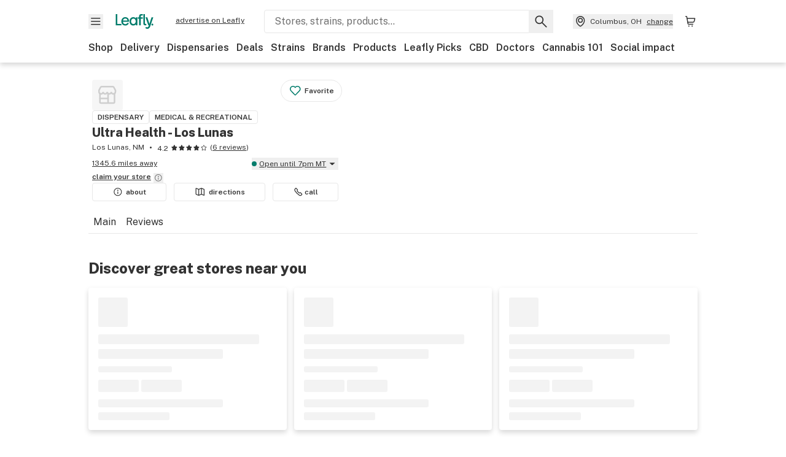

--- FILE ---
content_type: text/html; charset=utf-8
request_url: https://www.leafly.com/dispensary-info/ultra-health---los-lunas/menu
body_size: 21340
content:
<!DOCTYPE html><html lang="en"><head><meta charSet="utf-8" data-next-head=""/><meta name="viewport" content="width=device-width, initial-scale=1" class="jsx-3234670467" data-next-head=""/><link rel="apple-touch-icon" sizes="180x180" href="https://public.leafly.com/favicon/apple-touch-icon.png" class="jsx-3234670467" data-next-head=""/><link rel="apple-touch-icon" sizes="167x167" href="https://public.leafly.com/favicon/favicon-167x167.png" class="jsx-3234670467" data-next-head=""/><link rel="icon" type="image/png" sizes="32x32" href="https://public.leafly.com/favicon/favicon-32x32.png" class="jsx-3234670467" data-next-head=""/><link rel="icon" type="image/png" sizes="16x16" href="https://public.leafly.com/favicon/favicon-16x16.png" class="jsx-3234670467" data-next-head=""/><link rel="icon" type="image/png" sizes="48x48" href="https://public.leafly.com/favicon/favicon-48x48.png" class="jsx-3234670467" data-next-head=""/><link rel="icon" type="image/png" sizes="192x192" href="https://public.leafly.com/favicon/favicon-192x192.png" class="jsx-3234670467" data-next-head=""/><link rel="mask-icon" href="https://public.leafly.com/favicon/safari-pinned-tab.svg" color="#034638" class="jsx-3234670467" data-next-head=""/><link rel="shortcut icon" href="https://public.leafly.com/favicon/favicon.ico" class="jsx-3234670467" data-next-head=""/><meta name="mobile-web-app-capable" content="yes" class="jsx-3234670467" data-next-head=""/><meta name="apple-mobile-web-app-title" content="Leafly" class="jsx-3234670467" data-next-head=""/><meta name="application-name" content="Leafly" class="jsx-3234670467" data-next-head=""/><meta name="theme-color" content="#034638" class="jsx-3234670467" data-next-head=""/><meta property="og:site_name" content="Leafly" class="jsx-3234670467" data-next-head=""/><meta name="twitter:card" content="summary" class="jsx-3234670467" data-next-head=""/><meta name="twitter:site" content="@Leafly" class="jsx-3234670467" data-next-head=""/><meta property="og:type" content="website" class="jsx-3234670467" data-next-head=""/><meta name="twitter:app:country" content="US" class="jsx-3234670467" data-next-head=""/><meta name="twitter:app:id:iphone" content="416456429" class="jsx-3234670467" data-next-head=""/><meta name="twitter:app:id:ipad" content="416456429" class="jsx-3234670467" data-next-head=""/><meta name="twitter:app:id:googleplay" content="leafly.android" class="jsx-3234670467" data-next-head=""/><meta name="x-country-code" content="US" class="jsx-3234670467" data-next-head=""/><title data-next-head="">Ultra Health - Los Lunas | Dispensary Menu, Reviews &amp; Photos</title><meta name="robots" content="noindex,noarchive" data-next-head=""/><meta name="description" content="Explore the Ultra Health - Los Lunas menu on Leafly. Find out what cannabis and CBD products are available, read reviews, and find just what you’re looking for." data-next-head=""/><meta property="og:title" content="Ultra Health - Los Lunas | Dispensary Menu, Reviews &amp; Photos" data-next-head=""/><meta property="og:description" content="Explore the Ultra Health - Los Lunas menu on Leafly. Find out what cannabis and CBD products are available, read reviews, and find just what you’re looking for." data-next-head=""/><meta property="og:url" content="https://www.leafly.com/dispensary-info/ultra-health---los-lunas/menu" data-next-head=""/><meta property="og:image" content="https://leafly-public.imgix.net/dispensary/photos/gallery301706/usaMfTE3RDCVwTzlRZz2_sitemgr_photo_58791.jpeg" data-next-head=""/><meta property="og:type" content="webpage" data-next-head=""/><link rel="canonical" href="https://www.leafly.com/dispensary-info/ultra-health---los-lunas" data-next-head=""/><link rel="preconnect" href="https://public.leafly.com"/><link rel="dns-prefetch" href="https://auth.split.io"/><link rel="dns-prefetch" href="https://cdn.split.io"/><link rel="dns-prefetch" href="https://consumer-api.leafly.com"/><link rel="dns-prefetch" href="https://directus-media.leafly.com"/><link rel="dns-prefetch" href="https://leafly-production.imgix.net"/><link rel="dns-prefetch" href="https://leafly-public.imgix.net"/><link rel="dns-prefetch" href="https://maps.googleapis.com"/><link rel="dns-prefetch" href="https://public.leafly.com"/><link rel="dns-prefetch" href="https://securepubads.g.doubleclick.net"/><link rel="dns-prefetch" href="https://www.google-analytics.com"/><link rel="dns-prefetch" href="https://www.googletagmanager.com"/><meta name="x-country-code" content="US"/><link rel="preload" href="https://public.leafly.com/web-web/_next/static/media/8bf7b2ceda89477b-s.p.woff2" as="font" type="font/woff2" crossorigin="anonymous" data-next-font="size-adjust"/><link rel="preload" href="https://public.leafly.com/web-web/_next/static/css/6507ee1ec7398e06.css" as="style"/><link rel="stylesheet" href="https://public.leafly.com/web-web/_next/static/css/6507ee1ec7398e06.css" data-n-g=""/><noscript data-n-css=""></noscript><script defer="" noModule="" src="https://public.leafly.com/web-web/_next/static/chunks/polyfills-42372ed130431b0a.js"></script><script defer="" src="https://public.leafly.com/web-web/_next/static/chunks/82829-e01bc4a5f8c1f185.js"></script><script defer="" src="https://public.leafly.com/web-web/_next/static/chunks/11512.a27841988f40c9fa.js"></script><script src="https://public.leafly.com/web-web/_next/static/chunks/webpack-8fe53079f2f500e1.js" defer=""></script><script src="https://public.leafly.com/web-web/_next/static/chunks/framework-9cbbce03460a33cd.js" defer=""></script><script src="https://public.leafly.com/web-web/_next/static/chunks/main-e62612fa6d5d7a0e.js" defer=""></script><script src="https://public.leafly.com/web-web/_next/static/chunks/pages/_app-4af9b7c28bea3edb.js" defer=""></script><script src="https://public.leafly.com/web-web/_next/static/chunks/58809-c034358de3ffd03c.js" defer=""></script><script src="https://public.leafly.com/web-web/_next/static/chunks/92948-1b69e23b4abae27f.js" defer=""></script><script src="https://public.leafly.com/web-web/_next/static/chunks/51118-af4c1a97edeb6721.js" defer=""></script><script src="https://public.leafly.com/web-web/_next/static/chunks/58300-5d1a5cae68b13671.js" defer=""></script><script src="https://public.leafly.com/web-web/_next/static/chunks/71852-3bd20d33aeecff78.js" defer=""></script><script src="https://public.leafly.com/web-web/_next/static/chunks/92882-8ccdb96119500dfc.js" defer=""></script><script src="https://public.leafly.com/web-web/_next/static/chunks/26628-963b0058cbfd0733.js" defer=""></script><script src="https://public.leafly.com/web-web/_next/static/chunks/21018-b1a42c252cb67a99.js" defer=""></script><script src="https://public.leafly.com/web-web/_next/static/chunks/42708-110ed688752fc531.js" defer=""></script><script src="https://public.leafly.com/web-web/_next/static/chunks/25288-2364270783260102.js" defer=""></script><script src="https://public.leafly.com/web-web/_next/static/chunks/88100-4a35639af43d84d2.js" defer=""></script><script src="https://public.leafly.com/web-web/_next/static/chunks/31928-5db40f36ff467b2f.js" defer=""></script><script src="https://public.leafly.com/web-web/_next/static/chunks/35768-2918dbc0aca4364c.js" defer=""></script><script src="https://public.leafly.com/web-web/_next/static/chunks/54180-24b862202b2481f8.js" defer=""></script><script src="https://public.leafly.com/web-web/_next/static/chunks/69357-40838336b5675668.js" defer=""></script><script src="https://public.leafly.com/web-web/_next/static/chunks/81692-233db2b330183da4.js" defer=""></script><script src="https://public.leafly.com/web-web/_next/static/chunks/3130-ad9977fb84149647.js" defer=""></script><script src="https://public.leafly.com/web-web/_next/static/chunks/4219-e97db9ec66e09d83.js" defer=""></script><script src="https://public.leafly.com/web-web/_next/static/chunks/19807-4575530da7f8d8b5.js" defer=""></script><script src="https://public.leafly.com/web-web/_next/static/chunks/pages/dispensary-info/%5Bslug%5D/menu-7e68cdaf53707300.js" defer=""></script><script src="https://public.leafly.com/web-web/_next/static/e49fb90e29e006afa698b55b7be48d6e96df67f8/_buildManifest.js" defer=""></script><script src="https://public.leafly.com/web-web/_next/static/e49fb90e29e006afa698b55b7be48d6e96df67f8/_ssgManifest.js" defer=""></script><style id="__jsx-3856579990">:root{--app-banner-height:0px}@media(min-width:1025px){:root{--app-banner-height:0px}}</style><style id="__jsx-455919603">:root{--header-height:calc(56px + 36px)}@media(min-width:1025px){:root{--header-height:112px}}</style><style id="__jsx-3234670467">html{font-family:'Public Sans', 'Public Sans Fallback'}</style></head><body><noscript><iframe height="0" src="https://www.googletagmanager.com/ns.html?id=GTM-NN27SHZ" style="display:none;visibility:hidden" title="No content" width="0"></iframe></noscript><div id="__next"><div aria-hidden="false" id="modal-frame"><div class="p-lg pr-xxl text-xs text-white bg-default rounded z-[2147483647] shadow-low fixed md:w-[300px]
         bottom-[0.5rem]  right-[0.5rem]  left-[0.5rem]
         md:bottom-[1rem] md:right-[1rem] md:left-[auto] hidden"><div>We use cookies for certain features and to improve your experience. See our <a href="/info/privacy-policy#cookies">Cookie Policy</a> and<!-- --> <a href="/info/privacy-policy">Privacy Policy</a> to learn more</div><button aria-label="Close privacy and cookie policy notice" class="absolute m-sm right-0 text-white top-0"><svg xmlns="http://www.w3.org/2000/svg" viewBox="0 0 24 24" height="16" width="16"><path fill="currentColor" fill-rule="evenodd" d="m11.75 10.689 6.47-6.47a.749.749 0 1 1 1.06 1.06l-6.47 6.47 6.47 6.47a.749.749 0 1 1-1.06 1.06l-6.47-6.468-6.47 6.469a.749.749 0 1 1-1.06-1.06l6.469-6.47-6.47-6.47a.749.749 0 1 1 1.06-1.06l6.47 6.469z" clip-rule="evenodd"></path></svg></button></div><div class="jsx-455919603 transition-[padding-top] motion-reduce:transition-none pt-[calc(var(--app-banner-height,0px)+52px+36px)] lg:pt-[calc(var(--app-banner-height,0px)+106px)]"><div data-testid="header" id="header-container" class="jsx-455919603 z-header w-full bg-white top-0 fixed transition-transform motion-reduce:transition-none transform lg:transform-none translate-y-[-82px]"><div data-testid="header-banner" aria-hidden="true" class="jsx-3856579990 w-full lg:overflow-hidden lg:h-0"><div class="jsx-3856579990 bg-white flex justify-between items-center py-md px-4 border border-light-grey"><div class="jsx-3856579990 flex items-center"><button aria-label="Close app download banner" data-testid="dismiss-app-banner" class="jsx-3856579990 text-default"><svg xmlns="http://www.w3.org/2000/svg" viewBox="0 0 24 24" width="15.3" height="15.3"><path fill="currentColor" fill-rule="evenodd" d="m11.75 10.689 6.47-6.47a.749.749 0 1 1 1.06 1.06l-6.47 6.47 6.47 6.47a.749.749 0 1 1-1.06 1.06l-6.47-6.468-6.47 6.469a.749.749 0 1 1-1.06-1.06l6.469-6.47-6.47-6.47a.749.749 0 1 1 1.06-1.06l6.47 6.469z" clip-rule="evenodd"></path></svg></button><div style="height:56px" class="jsx-3856579990 flex items-center ml-4"><svg xmlns="http://www.w3.org/2000/svg" fill="none" viewBox="0 0 56 57" width="56" height="56"><rect width="56" height="56" y="0.086" fill="#017C6B" rx="12"></rect><path fill="#F6F6F6" fill-rule="evenodd" d="M12.361 33.122V31.49H7.937v-11.2h-1.71v12.833zm23.787-11.188h1.356v-1.63h-1.963c-1.32 0-2.175 1.02-2.175 2.295v1.344h-1.363v1.54h1.363v7.629h1.797l.008-7.628h2.239v-1.54h-2.24l-.007-.993c0-.778.358-1.017.985-1.017m1.988 9.118V20.303h1.696v10.142c0 .748.213 1.036.57 1.036h.777v1.63h-.908c-2.135 0-2.135-2.059-2.135-2.059m11.632-7.696-3.501 10.457c-.54 1.674-1.468 2.976-3.446 2.976-1.16 0-1.974-.625-2.234-.907l.782-1.373c.298.244.782.545 1.378.545.782 0 1.378-.677 1.657-1.504l.261-.79h-.587l-3.26-9.404h2.067l2.423 7.545h.028l2.44-7.546zm-.896 9.755c-.535 0-.916-.376-.916-.91 0-.538.374-.909.916-.909.535 0 .897.37.897.91 0 .533-.362.909-.897.909m-24.756-4.877c0 1.842 1.121 3.14 2.7 3.14 1.577 0 2.642-1.298 2.642-3.14 0-1.862-1.065-3.14-2.642-3.14-1.598 0-2.7 1.278-2.7 3.14m5.369-3.395.144-1.306h1.75v9.401h-1.75l-.17-1.35c-.487.841-1.446 1.538-2.948 1.538-2.433 0-4.334-1.955-4.334-4.888 0-2.953 1.958-4.89 4.43-4.89 1.291 0 2.38.51 2.878 1.495m-7.933 3.865h-7.269c.155 1.673 1.087 2.782 2.931 2.782.912 0 1.863-.45 2.27-1.372h1.923c-.486 1.974-2.384 3.008-4.212 3.008-2.99 0-4.834-1.955-4.834-4.926 0-2.858 2.019-4.851 4.679-4.851 2.42 0 4.51 1.442 4.523 4.754 0 .195 0 .386-.01.605m-1.872-1.448c-.04-1.241-.99-2.35-2.582-2.35-1.437 0-2.446.92-2.737 2.35z" clip-rule="evenodd"></path></svg><div class="jsx-3856579990 flex flex-col ml-3"><p class="jsx-3856579990 text-sm font-bold mb-0 text-default">Leafly</p><div aria-label="Rating: 4.8 out fo 5 stars" role="img" class="jsx-3856579990 leading-[0]"><div class="jsx-3856579990 inline-block"><svg xmlns="http://www.w3.org/2000/svg" viewBox="0 0 24 24" height="12" width="12" class="fill-[#1274b8]"><path fill-rule="evenodd" d="m8.371 8.073 2.192-4.348a1.333 1.333 0 0 1 2.372 0l2.196 4.35 4.158.412a1.324 1.324 0 0 1 .821 2.258l-3.457 3.426 1.282 4.66a1.327 1.327 0 0 1-1.876 1.53l-4.31-2.135-4.3 2.13a1.33 1.33 0 0 1-1.434-.156 1.33 1.33 0 0 1-.446-1.372l1.283-4.659-3.46-3.427a1.321 1.321 0 0 1 .809-2.256z" clip-rule="evenodd"></path></svg></div><div class="jsx-3856579990 inline-block"><svg xmlns="http://www.w3.org/2000/svg" viewBox="0 0 24 24" height="12" width="12" class="fill-[#1274b8]"><path fill-rule="evenodd" d="m8.371 8.073 2.192-4.348a1.333 1.333 0 0 1 2.372 0l2.196 4.35 4.158.412a1.324 1.324 0 0 1 .821 2.258l-3.457 3.426 1.282 4.66a1.327 1.327 0 0 1-1.876 1.53l-4.31-2.135-4.3 2.13a1.33 1.33 0 0 1-1.434-.156 1.33 1.33 0 0 1-.446-1.372l1.283-4.659-3.46-3.427a1.321 1.321 0 0 1 .809-2.256z" clip-rule="evenodd"></path></svg></div><div class="jsx-3856579990 inline-block"><svg xmlns="http://www.w3.org/2000/svg" viewBox="0 0 24 24" height="12" width="12" class="fill-[#1274b8]"><path fill-rule="evenodd" d="m8.371 8.073 2.192-4.348a1.333 1.333 0 0 1 2.372 0l2.196 4.35 4.158.412a1.324 1.324 0 0 1 .821 2.258l-3.457 3.426 1.282 4.66a1.327 1.327 0 0 1-1.876 1.53l-4.31-2.135-4.3 2.13a1.33 1.33 0 0 1-1.434-.156 1.33 1.33 0 0 1-.446-1.372l1.283-4.659-3.46-3.427a1.321 1.321 0 0 1 .809-2.256z" clip-rule="evenodd"></path></svg></div><div class="jsx-3856579990 inline-block"><svg xmlns="http://www.w3.org/2000/svg" viewBox="0 0 24 24" height="12" width="12" class="fill-[#1274b8]"><path fill-rule="evenodd" d="m8.371 8.073 2.192-4.348a1.333 1.333 0 0 1 2.372 0l2.196 4.35 4.158.412a1.324 1.324 0 0 1 .821 2.258l-3.457 3.426 1.282 4.66a1.327 1.327 0 0 1-1.876 1.53l-4.31-2.135-4.3 2.13a1.33 1.33 0 0 1-1.434-.156 1.33 1.33 0 0 1-.446-1.372l1.283-4.659-3.46-3.427a1.321 1.321 0 0 1 .809-2.256z" clip-rule="evenodd"></path></svg></div><div class="jsx-3856579990 inline-block"><svg xmlns="http://www.w3.org/2000/svg" viewBox="0 0 24 24" height="12" width="12" class="fill-[#1274b8]"><path fill-rule="evenodd" d="m8.371 8.073 2.192-4.348a1.333 1.333 0 0 1 2.372 0l2.196 4.35 4.158.412a1.324 1.324 0 0 1 .821 2.258l-3.457 3.426 1.282 4.66a1.327 1.327 0 0 1-1.876 1.53l-4.31-2.135-4.3 2.13a1.33 1.33 0 0 1-1.434-.156 1.33 1.33 0 0 1-.446-1.372l1.283-4.659-3.46-3.427a1.321 1.321 0 0 1 .809-2.256z" clip-rule="evenodd"></path></svg></div></div><p class="jsx-3856579990 text-xs mb-0 text-default">Shop legal, local weed.</p></div></div></div><a href="https://onelink.to/leaflysmartbanner" target="_blank" rel="noreferrer" class="jsx-3856579990 text-sm font-bold text-[#1274b8]">Open</a></div></div><header class="jsx-455919603 shadow-low relative"><div class="jsx-455919603 container pt-lg"><div class="jsx-455919603 flex flex-wrap justify-between items-center"><div class="jsx-455919603 flex"><div class="flex flex-shrink-0 relative mr-lg header__menu"><button data-testid="Menu" aria-label="Open site navigation"><svg xmlns="http://www.w3.org/2000/svg" viewBox="0 0 24 24" height="24" width="24"><path fill-rule="evenodd" d="M4.75 17.5h14a.75.75 0 0 0 0-1.5h-14a.75.75 0 0 0 0 1.5m0-5h14a.75.75 0 0 0 0-1.5h-14a.75.75 0 0 0 0 1.5m0-5h14a.75.75 0 0 0 0-1.5h-14a.75.75 0 0 0 0 1.5" clip-rule="evenodd"></path></svg><div class="jsx-455919603 absolute top-[1px] right-[1px]"></div></button></div><a data-testid="logo" aria-label="Leafly" class="text-green flex-shrink-0 header__logo" href="/"><svg xmlns="http://www.w3.org/2000/svg" viewBox="0 0 288.15 112.94" width="70" height="24"><path d="M281.28 87.61c-4.1 0-7-3-7-7.28s2.87-7.28 7-7.28 6.87 3 6.87 7.28-2.77 7.28-6.87 7.28M154.64 24.56l-.94 8.59c-3.24-6.47-10.31-9.82-18.71-9.82-16.07 0-28.81 12.73-28.81 32.14s12.36 32.14 28.19 32.14c9.77 0 16-4.58 19.16-10.11l1.11 8.88H166V24.56zM136 76.12c-10.5 0-18-8.64-18-20.9s7.34-20.9 18-20.9 17.58 8.51 17.58 20.9-7.13 20.9-17.58 20.9M212.15 0v72.54s0 13.89 15.53 13.89h6.6v-11h-5.65c-2.59 0-4.14-2-4.14-7V0z" class="logo_svg__cls-1"></path><path d="m288.15 24.56-23.27 68.8c-3.58 11-9.75 19.58-22.89 19.58a21.3 21.3 0 0 1-14.85-6l5.2-9a14.8 14.8 0 0 0 9.16 3.59c5.19 0 9.15-4.46 11-9.9l1.73-5.2h-3.9l-21.65-61.87h13.73l16.1 49.65h.19l16.21-49.65zM44 75.43v11H0V0h12.36v75.43zm58-16.84H55.63c1 11 6.93 18.31 18.68 18.31 5.82 0 11.88-3 14.48-9H101c-3.09 13-15.19 19.79-26.84 19.79-19 0-30.81-12.86-30.81-32.41 0-18.81 12.87-31.92 29.82-31.92 15.42 0 28.75 9.49 28.83 31.28zm-12-9.53c-.22-8.16-6.28-15.46-16.43-15.46-9.16 0-15.59 6.06-17.44 15.46zM198.67 11H208V0h-13.5c-9.07 0-15 6.89-15 15.49v9.07h-9.37V35h9.37v51.43h12.4L192 35h15.4V24.56H192v-6.69c-.1-5.25 2.36-6.87 6.67-6.87" class="logo_svg__cls-1"></path></svg></a><a href="https://success.leafly.com/biz?utm_source=site_header&amp;utm_medium=header&amp;utm_campaign=sell_on_leafly&amp;utm_content=SOL" class="hidden lg:block flex-shrink-0 text-xs mx-xxl underline">advertise on Leafly</a></div><div class="jsx-455919603 hidden lg:block flex-1"><div id="global-search" class="flex-grow basis-full h-[50px] md:h-auto lg:basis-[initial] lg:relative lg:mr-xxl order-[20] lg:order-[0] overflow-hidden md:overflow-visible" data-testid="global-search-container"><form id="global-search__form" class="w-full mt-md lg:mt-none transition-transform motion-reduce:transition-none" role="search" action="/search" method="get"><div class="relative bg-white form__field"><input class="pr-[74px] text-sm border rounded bg-leafly-white border-light-grey py-xs lg:bg-white focus:bg-leafly-white" placeholder="Stores, strains, products..." type="search" autoComplete="off" aria-label="Search Leafly" data-testid="global-search-input" required="" name="q"/><div class="absolute top-0 right-0 flex h-full text-default"><button id="global-search__clear" class="hidden px-sm" type="button" aria-label="Clear search"><svg xmlns="http://www.w3.org/2000/svg" viewBox="0 0 24 24" class="flex-shrink-0 block search__icon" height="18" width="18"><path fill="currentColor" fill-rule="evenodd" d="m11.75 10.689 6.47-6.47a.749.749 0 1 1 1.06 1.06l-6.47 6.47 6.47 6.47a.749.749 0 1 1-1.06 1.06l-6.47-6.468-6.47 6.469a.749.749 0 1 1-1.06-1.06l6.469-6.47-6.47-6.47a.749.749 0 1 1 1.06-1.06l6.47 6.469z" clip-rule="evenodd"></path></svg></button><button id="global-search__submit" class="px-sm" type="submit" aria-label="Search Leafly"><svg xmlns="http://www.w3.org/2000/svg" viewBox="0 0 32 32" class="flex-shrink-0 block search__icon" height="24" width="24"><path d="m28.416 26.784-8.768-8.768a9.13 9.13 0 0 0 1.92-5.6c0-5.056-4.128-9.184-9.184-9.184-5.088 0-9.216 4.128-9.216 9.184S7.296 21.6 12.352 21.6c2.016 0 4-.672 5.6-1.92l8.768 8.8a1.16 1.16 0 0 0 1.664 0c.224-.224.352-.512.352-.832a1.05 1.05 0 0 0-.32-.864m-16.064-7.552c-3.744 0-6.816-3.072-6.816-6.816S8.608 5.6 12.352 5.6s6.816 3.072 6.816 6.816-3.04 6.816-6.816 6.816"></path></svg></button></div></div></form></div></div><div class="jsx-455919603 flex items-center justify-center"><div data-testid="global-slim-search-container" class="lg:hidden"><button class="flex items-center justify-center mr-xl" aria-label="Search Leafly" type="button"><svg xmlns="http://www.w3.org/2000/svg" viewBox="0 0 32 32" class="flex-shrink-0 block search__icon" height="24" width="24"><path d="m28.416 26.784-8.768-8.768a9.13 9.13 0 0 0 1.92-5.6c0-5.056-4.128-9.184-9.184-9.184-5.088 0-9.216 4.128-9.216 9.184S7.296 21.6 12.352 21.6c2.016 0 4-.672 5.6-1.92l8.768 8.8a1.16 1.16 0 0 0 1.664 0c.224-.224.352-.512.352-.832a1.05 1.05 0 0 0-.32-.864m-16.064-7.552c-3.744 0-6.816-3.072-6.816-6.816S8.608 5.6 12.352 5.6s6.816 3.072 6.816 6.816-3.04 6.816-6.816 6.816"></path></svg></button></div><button data-testid="location_indicator" class="flex items-center text-xs header__location" aria-label="Change location. "><svg xmlns="http://www.w3.org/2000/svg" viewBox="0 0 24 24" width="24" height="24" id="location-icon"><path fill-rule="evenodd" d="M12.179 14.143a3.964 3.964 0 1 0-3.965-3.964 3.964 3.964 0 0 0 3.965 3.964m0-1.5a2.465 2.465 0 1 1 0-4.93 2.465 2.465 0 0 1 0 4.93" clip-rule="evenodd"></path><path fill-rule="evenodd" d="M19.358 10.179a7.179 7.179 0 1 0-14.358 0c0 6.016 5.248 9.413 6.541 10.152.395.225.88.225 1.275 0 1.293-.738 6.542-4.134 6.542-10.152m-7.179 8.787c1.29-.756 5.679-3.671 5.679-8.787a5.68 5.68 0 0 0-11.358 0c0 5.115 4.389 8.031 5.679 8.787" clip-rule="evenodd"></path></svg><div class="hidden lg:flex items-center ml-xs overflow-hidden transition-[width,opacity] max-w-[34vw]"><div class="font-bold lg:font-normal text-green lg:text-default underline lg:no-underline truncate">Columbus, OH</div><div class="hidden lg:block underline ml-sm">change</div></div></button><nav class="flex-shrink-0 relative ml-lg" aria-label="Cart"><a data-testid="cart-icon-link" href="/bag" class="flex items-center relative" aria-label="Shopping bag. 0 items in cart"><svg xmlns="http://www.w3.org/2000/svg" width="24" height="24" fill="none"><path d="M5.442 4.5a.305.305 0 0 1 .301.254l1.855 10.902a1.806 1.806 0 0 0 1.78 1.503h6.978a.75.75 0 0 0 0-1.5H9.378a.305.305 0 0 1-.301-.254L7.222 4.502A1.806 1.806 0 0 0 5.442 3H4.75a.75.75 0 0 0 0 1.5zM9.762 18.473a1.014 1.014 0 1 1 0 2.027 1.014 1.014 0 0 1 0-2.027M15.168 18.473a1.014 1.014 0 1 1 0 2.027 1.014 1.014 0 0 1 0-2.027" clip-rule="evenodd"></path><path d="M18.71 7.66H6.872a.75.75 0 0 1 0-1.5h12.122a1.278 1.278 0 0 1 1.24 1.587l-1.02 4.08a2.86 2.86 0 0 1-2.774 2.166H7.948a.75.75 0 0 1 0-1.5h8.49a1.36 1.36 0 0 0 1.32-1.03z" clip-rule="evenodd"></path></svg><div class="absolute flex items-center justify-center leading-none opacity-100 pointer-events-none rounded-full text-white text-xs bg-green" style="min-height:20px;min-width:20px;opacity:0;right:-12px;top:-8px;transition:opacity 250ms linear"></div></a></nav></div></div><nav class="flex overflow-x-auto whitespace-nowrap" id="global-header-nav-links" data-testid="global-header-nav-links" aria-label="Popular pages"><a class="mr-md py-md font-bold whitespace-nowrap hover:underline" data-testid="shop" href="/shop">Shop</a><a class="mr-md py-md font-bold whitespace-nowrap hover:underline" data-testid="delivery" href="/delivery">Delivery</a><a class="mr-md py-md font-bold whitespace-nowrap hover:underline" data-testid="dispensaries" href="/dispensaries">Dispensaries</a><a class="mr-md py-md font-bold whitespace-nowrap hover:underline" data-testid="deals" href="/deals">Deals</a><a class="mr-md py-md font-bold whitespace-nowrap hover:underline" data-testid="strains" href="/strains/lists">Strains</a><a class="mr-md py-md font-bold whitespace-nowrap hover:underline" data-testid="brands" href="/brands">Brands</a><a class="mr-md py-md font-bold whitespace-nowrap hover:underline" data-testid="products" href="/products">Products</a><a class="mr-md py-md font-bold whitespace-nowrap hover:underline" data-testid="leafly-picks" href="/news/tags/leafly-picks">Leafly Picks</a><a class="mr-md py-md font-bold whitespace-nowrap hover:underline" data-testid="cbd" href="/cbd-stores">CBD</a><a class="mr-md py-md font-bold whitespace-nowrap hover:underline" data-testid="doctors" href="/medical-marijuana-doctors">Doctors</a><a class="mr-md py-md font-bold whitespace-nowrap hover:underline" data-testid="cannabis-101" href="/news/cannabis-101">Cannabis 101</a><a class="mr-md py-md font-bold whitespace-nowrap hover:underline" data-testid="social-impact" href="/social-impact">Social impact</a></nav></div></header></div><div data-focus-guard="true" tabindex="-1" style="width:1px;height:0px;padding:0;overflow:hidden;position:fixed;top:1px;left:1px"></div><div data-focus-lock-disabled="disabled"><div class="bg-white inset-y-0 left-0 fixed transition-transform motion-reduce:transition-none overflow-auto z-modal translate-x-[-100%]" style="width:320px"></div></div><div data-focus-guard="true" tabindex="-1" style="width:1px;height:0px;padding:0;overflow:hidden;position:fixed;top:1px;left:1px"></div><div data-focus-guard="true" tabindex="-1" style="width:1px;height:0px;padding:0;overflow:hidden;position:fixed;top:1px;left:1px"></div><div data-focus-lock-disabled="disabled"><div class="bg-white inset-y-0 left-0 fixed transition-transform motion-reduce:transition-none overflow-auto z-modal translate-x-[-100%]" style="width:320px"><nav aria-label="Site" class="p-xl"><div class="flex items-center justify-between pb-5"><span class="text-green"><svg xmlns="http://www.w3.org/2000/svg" viewBox="0 0 288.15 112.94" width="55" height="24"><path d="M281.28 87.61c-4.1 0-7-3-7-7.28s2.87-7.28 7-7.28 6.87 3 6.87 7.28-2.77 7.28-6.87 7.28M154.64 24.56l-.94 8.59c-3.24-6.47-10.31-9.82-18.71-9.82-16.07 0-28.81 12.73-28.81 32.14s12.36 32.14 28.19 32.14c9.77 0 16-4.58 19.16-10.11l1.11 8.88H166V24.56zM136 76.12c-10.5 0-18-8.64-18-20.9s7.34-20.9 18-20.9 17.58 8.51 17.58 20.9-7.13 20.9-17.58 20.9M212.15 0v72.54s0 13.89 15.53 13.89h6.6v-11h-5.65c-2.59 0-4.14-2-4.14-7V0z" class="logo_svg__cls-1"></path><path d="m288.15 24.56-23.27 68.8c-3.58 11-9.75 19.58-22.89 19.58a21.3 21.3 0 0 1-14.85-6l5.2-9a14.8 14.8 0 0 0 9.16 3.59c5.19 0 9.15-4.46 11-9.9l1.73-5.2h-3.9l-21.65-61.87h13.73l16.1 49.65h.19l16.21-49.65zM44 75.43v11H0V0h12.36v75.43zm58-16.84H55.63c1 11 6.93 18.31 18.68 18.31 5.82 0 11.88-3 14.48-9H101c-3.09 13-15.19 19.79-26.84 19.79-19 0-30.81-12.86-30.81-32.41 0-18.81 12.87-31.92 29.82-31.92 15.42 0 28.75 9.49 28.83 31.28zm-12-9.53c-.22-8.16-6.28-15.46-16.43-15.46-9.16 0-15.59 6.06-17.44 15.46zM198.67 11H208V0h-13.5c-9.07 0-15 6.89-15 15.49v9.07h-9.37V35h9.37v51.43h12.4L192 35h15.4V24.56H192v-6.69c-.1-5.25 2.36-6.87 6.67-6.87" class="logo_svg__cls-1"></path></svg></span><button aria-label="Close navigation" class="nav__close text-default" type="button"><svg xmlns="http://www.w3.org/2000/svg" viewBox="0 0 24 24" height="20" width="20"><path fill="currentColor" fill-rule="evenodd" d="m11.75 10.689 6.47-6.47a.749.749 0 1 1 1.06 1.06l-6.47 6.47 6.47 6.47a.749.749 0 1 1-1.06 1.06l-6.47-6.468-6.47 6.469a.749.749 0 1 1-1.06-1.06l6.469-6.47-6.47-6.47a.749.749 0 1 1 1.06-1.06l6.47 6.469z" clip-rule="evenodd"></path></svg></button></div><div class="flex flex-col gap-lg divide-y divide-light-grey"><ul class="flex flex-col gap-xl"><li><a data-testid="navigation-item" class="" href="https://sso.leafly.com/sign-in?rd=https%3A%2F%2Fwww.leafly.com%2Fdispensary-info%2Fultra-health---los-lunas%2Fmenu">Sign in</a></li><li><a data-testid="navigation-item" class="" href="https://sso.leafly.com/sign-up?rd=https%3A%2F%2Fwww.leafly.com%2Fdispensary-info%2Fultra-health---los-lunas%2Fmenu">Create account</a></li></ul><ul aria-label="Strains navigation" class="flex flex-col gap-lg pt-xl"><li><a data-testid="navigation-item" class="" href="/strains/lists">Strains</a></li></ul><ul aria-label="Shopping-related navigation" class="flex flex-col gap-lg pt-xl"><li class="text-xs font-extrabold uppercase text-default">Shop</li><li><a data-testid="navigation-item" class="" href="/shop?location=columbus-oh-us">Shop</a></li><li><a data-testid="navigation-item" class="" href="/delivery">Delivery</a></li><li><a data-testid="navigation-item" class="" href="/deals">Deals</a></li><li><a data-testid="navigation-item" class="font-bold" href="/dispensaries">Dispensaries</a></li><li><a data-testid="navigation-item" class="" href="/cbd-stores">CBD Stores</a></li><li><a data-testid="navigation-item" class="" href="/brands">Brands</a></li><li><a data-testid="navigation-item" class="" href="/products">Products</a></li><li><a data-testid="navigation-item" class="" href="/news/tags/leafly-picks">Leafly Picks</a></li></ul><ul aria-label="Learn-related navigation" class="flex flex-col gap-lg pt-xl"><li class="text-xs font-extrabold uppercase text-default">Learn</li><li><a data-testid="navigation-item" class="" href="/news/cannabis-101">Cannabis 101</a></li><li><a data-testid="navigation-item" class="" href="/news">News</a></li><li><a data-testid="navigation-item" class="" href="/learn">Leafly Learn</a></li><li><a data-testid="navigation-item" class="" href="/learn/beginners-guide-to-cannabis">Science of cannabis</a></li></ul><ul aria-label="Strains navigation" class="flex flex-col gap-lg pt-xl"><li><a data-testid="navigation-item" class="" href="/medical-marijuana-doctors">Doctors</a></li><li><a data-testid="navigation-item" class="" href="/social-impact">Social impact</a></li><li><a data-testid="navigation-item" class="" href="https://success.leafly.com/labs">Lab partners</a></li></ul><ul class="flex flex-col gap-xl pt-xl"><li><a data-testid="navigation-item" class="" href="https://onelink.to/leaflysidebar"><span class="flex flex-row"><svg xmlns="http://www.w3.org/2000/svg" viewBox="0 0 24 24" class="mr-xs" width="24"><g clip-path="url(#phone_mobile_svg__a)"><path d="M17.25 0H6.75a2.5 2.5 0 0 0-2.5 2.5v19a2.5 2.5 0 0 0 2.5 2.5h10.5a2.5 2.5 0 0 0 2.5-2.5v-19a2.5 2.5 0 0 0-2.5-2.5m.5 17.5a1.5 1.5 0 0 1-1.5 1.5h-8.5a1.5 1.5 0 0 1-1.5-1.5v-14A1.5 1.5 0 0 1 7.75 2h8.5a1.5 1.5 0 0 1 1.5 1.5z"></path></g><defs><clipPath id="phone_mobile_svg__a"><path fill="transparent" d="M0 0h24v24H0z"></path></clipPath></defs></svg> Download the Leafly App</span></a></li></ul><ul class="flex flex-col gap-xl pt-xl"><li><a data-testid="navigation-item" class="" href="https://success.leafly.com?utm_source=hamburger_menu&amp;utm_medium=navigation&amp;utm_campaign=sell_on_leafly&amp;utm_content=SOL">Advertise on Leafly</a></li><li aria-labelledby="nav__accordion--Country" aria-label="Change Country navigation" class="flex flex-col gap-xl"><button aria-label="Click to expand Country" class="flex flex-1 font-medium justify-between" id="nav__accordion--Country" aria-expanded="false" aria-controls="nav__Country">Country<svg xmlns="http://www.w3.org/2000/svg" aria-label="Chevron arrow pointing down" viewBox="0 0 24 24" class="transform" height="24" width="24"><path fill-rule="evenodd" d="m11.75 13.689 4.47-4.47a.749.749 0 1 1 1.06 1.06l-4.678 4.68a1.204 1.204 0 0 1-1.704 0l-4.678-4.68a.75.75 0 1 1 1.06-1.06z" clip-rule="evenodd"></path></svg></button><ul aria-labelledby="nav__accordion--Country" class="flex flex-col gap-xl py-lg bg-[#f9f9f9] hidden" id="nav__Country"><li><a data-testid="navigation-item" class="flex justify-between" href="https://www.leafly.com">Leafly.com<img data-src="https://leafly-public.imgix.net/cephalopod/images/flag-usa.png" alt="USA flag" class="lazyload rounded-full"/></a></li><li><a data-testid="navigation-item" class="flex justify-between" href="https://www.leafly.ca">Leafly.ca<img data-src="https://leafly-public.imgix.net/cephalopod/images/flag-canada.png" alt="Canadian flag" class="lazyload rounded-full"/></a></li></ul></li><li><a data-testid="navigation-item" class="" href="https://help.leafly.com">Help</a></li></ul></div></nav></div></div><div data-focus-guard="true" tabindex="-1" style="width:1px;height:0px;padding:0;overflow:hidden;position:fixed;top:1px;left:1px"></div></div><main><div class="container"><div class="justify-between lg:flex pt-xl"><div class="col lg:col-5 flex flex-col gap-lg relative mb-lg"><button aria-label="Favorite Ultra Health - Los Lunas" aria-pressed="false" class="p-1.5 bg-white border border-light-grey flex items-center rounded-full min-w-fit py-1.5 px-md absolute top-0 right-0" title="Favorite Ultra Health - Los Lunas" data-testid="follow-button"><svg xmlns="http://www.w3.org/2000/svg" aria-label="heart" viewBox="0 0 24 24" class="stroke-green transition-text stroke-[1.65] duration-200 text-white" height="22" width="22"><path fill-rule="evenodd" d="m11.75 5.984.584-.583a4.783 4.783 0 0 1 7.661 1.243 4.78 4.78 0 0 1-.885 5.51l-6.818 7.114a.753.753 0 0 1-1.083 0l-6.807-7.1A4.783 4.783 0 1 1 11.167 5.4z" clip-rule="evenodd"></path></svg><span class="text-xs font-bold ml-xs">Favorite</span></button><div class="h-[50px] w-[50px] flex items-center justify-center bg-leafly-white rounded p-sm"><svg xmlns="http://www.w3.org/2000/svg" fill="none" viewBox="0 0 12 12" class="opacity-20" data-testid="dispensary-header__logo-icon" width="30" height="30"><g fill="#333" fill-rule="evenodd" clip-rule="evenodd"><path d="M.592 5.016v5.558a1.093 1.093 0 0 0 1.093 1.093H9.98a1.09 1.09 0 0 0 1.092-1.093V5.016a.5.5 0 0 0-1 0v5.558q0 .039-.027.066a.1.1 0 0 1-.065.027H1.685a.09.09 0 0 1-.093-.093V5.016a.5.5 0 0 0-1 0"></path><path d="m3.167 5.165.036.038a1.833 1.833 0 0 0 2.63-.038l.037.038a1.833 1.833 0 0 0 2.593 0l.036-.038.038.038a1.833 1.833 0 0 0 3.13-1.296V2.86q0-.122-.058-.23L10.605.704q0-.004-.003-.007A1.32 1.32 0 0 0 9.427 0h-7.19a1.33 1.33 0 0 0-1.173.697L.057 2.63a.5.5 0 0 0-.057.23v1.048a1.834 1.834 0 0 0 3.167 1.258zM9.72 1.171l.945 1.811v.925a.833.833 0 0 1-1.422.59.84.84 0 0 1-.245-.59H8a.833.833 0 1 1-1.666 0h-1a.836.836 0 0 1-.833.834.834.834 0 0 1-.833-.834h-1a.836.836 0 0 1-.834.834A.835.835 0 0 1 1 3.907v-.925l.945-1.81A.33.33 0 0 1 2.235 1h7.196a.33.33 0 0 1 .288.167z"></path><path d="M5.926 5.016v6.15a.5.5 0 0 0 1 0v-6.15a.5.5 0 0 0-1 0"></path><path d="M1.092 8.704h5.333a.5.5 0 0 0 0-1H1.092a.5.5 0 0 0 0 1"></path></g></svg></div><div class="flex items-start flex-col gap-xs"><div class="flex gap-sm flex-wrap"><div class="text-xs font-bold border border-light-grey rounded px-sm">DISPENSARY</div><div class="text-xs font-bold border border-light-grey rounded px-sm">MEDICAL &amp; RECREATIONAL</div></div><h1 class="heading--m">Ultra Health - Los Lunas</h1><div class="flex"><div class="text-xs">Los Lunas, NM</div><span class="mx-sm after:content-[&#x27;•&#x27;]"></span><a href="/dispensary-info/ultra-health---los-lunas/reviews"><div class="text-xs" role="img" aria-label="Rating: 4.2 out of 5 stars based on 6 reviews"><span class="flex items-center" aria-hidden="true"><span class="pr-xs">4.2</span><span class="star-rating star-rating--dark" style="--star-percentage:80%;--star-width:12px"></span><span class="pl-xs pb-[3px]">(<span class="underline">6<!-- --> reviews</span>)</span></span></div></a></div><div class="flex w-full justify-between items-center"><a class="underline text-xs" href="https://www.google.com/maps/dir/?api=1&amp;destination=5+Thomas+Rd,+Los+Lunas,+NM" rel="noopener noreferrer" target="_blank">1345.6 miles away</a><div><button aria-label="view dispensary hours"><div class="flex-shrink-0 text-default underline flex flex-row items-baseline text-xs"><div class="rounded-full h-[8px] w-[8px] items-center mr-xs border-4 border-green"></div><div class="flex"><span data-testid="formatted-message">Open until 7pm MT</span><svg xmlns="http://www.w3.org/2000/svg" aria-label="Arrow pointing down" viewBox="0 0 24 24" class="transform" height="20" width="20"><path fill-rule="evenodd" d="M7.334 10a.334.334 0 0 0-.227.578l4.438 3.911a.667.667 0 0 0 .91 0l4.438-3.911a.334.334 0 0 0-.227-.578z" clip-rule="evenodd"></path></svg></div></div></button></div></div><div class="font-bold text-xs flex items-center space-x-1" data-testid="claim-dispensary"><a class="underline" href="https://success.leafly.com/claim-your-store">claim your <!-- -->store</a><div class="mt-xs relative ml-4 flex items-center"><button id="show-leafly-list-tooltip" aria-label="Show more information" data-testid="tooltip-button"><svg xmlns="http://www.w3.org/2000/svg" aria-label="info" viewBox="0 0 24 24" height="16" width="16" class="text-grey"><path fill-rule="evenodd" d="M11.75 20.5a8.75 8.75 0 1 0 0-17.5 8.75 8.75 0 0 0 0 17.5m0-1.5a7.25 7.25 0 1 1 0-14.5 7.25 7.25 0 0 1 0 14.5" clip-rule="evenodd"></path><path fill-rule="evenodd" d="M12.5 15.75v-4a.75.75 0 0 0-1.5 0v4a.75.75 0 0 0 1.5 0m-.735-8.67a1.25 1.25 0 1 1-.035.001h.035z" clip-rule="evenodd"></path></svg></button><div data-testid="tooltip" class="absolute bg-white font-normal z-20 ml-xxl top-0 left-0 left-[-100px] md:left-[0px] top-[24px] w-[288px] shadow text-sm hidden"><div class="flex justify-end pr-sm pt-sm"><button aria-label="Hide this information box" data-testid="tooltip-close-button"><svg xmlns="http://www.w3.org/2000/svg" viewBox="0 0 24 24" height="20" width="20"><path fill="currentColor" fill-rule="evenodd" d="m11.75 10.689 6.47-6.47a.749.749 0 1 1 1.06 1.06l-6.47 6.47 6.47 6.47a.749.749 0 1 1-1.06 1.06l-6.47-6.468-6.47 6.469a.749.749 0 1 1-1.06-1.06l6.469-6.47-6.47-6.47a.749.749 0 1 1 1.06-1.06l6.47 6.469z" clip-rule="evenodd"></path></svg></button></div><div class="pb-lg pl-lg pr-lg text-sm">This profile either has not been claimed by the business owner or is not currently active on Leafly. All contents and information (including business hours, operating status, and licensing information) are provided for informational purposes only and are not guaranteed to be up-to-date or complete.<!-- --> <a class="underline" href="https://success.leafly.com/claim-your-store">Claim your <!-- -->store<!-- -->.</a></div></div></div></div></div><div class="flex w-full justify-between" data-testid="dispensary-header-actions"><a class="flex flex-grow items-center justify-center border border-light-grey rounded font-bold text-xs px-lg py-xs cursor-pointer" data-testid="about"><svg xmlns="http://www.w3.org/2000/svg" aria-label="info" viewBox="0 0 24 24" height="18" width="18" class="mr-xs"><path fill-rule="evenodd" d="M11.75 20.5a8.75 8.75 0 1 0 0-17.5 8.75 8.75 0 0 0 0 17.5m0-1.5a7.25 7.25 0 1 1 0-14.5 7.25 7.25 0 0 1 0 14.5" clip-rule="evenodd"></path><path fill-rule="evenodd" d="M12.5 15.75v-4a.75.75 0 0 0-1.5 0v4a.75.75 0 0 0 1.5 0m-.735-8.67a1.25 1.25 0 1 1-.035.001h.035z" clip-rule="evenodd"></path></svg>about</a><a class="flex flex-grow items-center justify-center border border-light-grey rounded font-bold text-xs px-lg py-xs cursor-pointer ml-md" data-testid="get-directions" href="https://www.google.com/maps/dir/?api=1&amp;destination=5+Thomas+Rd,+Los+Lunas,+NM" target="_blank" rel="noreferrer"><svg xmlns="http://www.w3.org/2000/svg" viewBox="0 0 24 24" height="20" width="20" class="mr-xs"><path fill-rule="evenodd" d="M9.092 5.969a.3.3 0 0 0 .109-.022l4.541-1.817a1.82 1.82 0 0 1 1.349 0l4.267 1.707c.69.275 1.142.944 1.142 1.687v10.214a1.282 1.282 0 0 1-1.76 1.198l-4.206-1.68a.3.3 0 0 0-.112-.023h-.011a.3.3 0 0 0-.112.023l-4.541 1.817a1.82 1.82 0 0 1-1.349 0l-4.267-1.707A1.82 1.82 0 0 1 3 15.679V5.462a1.282 1.282 0 0 1 1.76-1.198l4.206 1.683a.3.3 0 0 0 .109.022zm-.759 1.34L4.5 5.776v9.903c0 .13.079.246.199.294l3.634 1.454zm1.5 0v10.118l3.834-1.534V5.776zm5.334-1.533v10.117L19 17.423v-9.9a.32.32 0 0 0-.199-.294z" clip-rule="evenodd"></path></svg>directions</a><a class="flex flex-grow items-center justify-center border border-light-grey rounded font-bold text-xs px-lg py-xs cursor-pointer ml-md" data-testid="call" href="tel:(505)865-6359"><svg xmlns="http://www.w3.org/2000/svg" viewBox="0 0 24 24" height="20" width="20"><path fill-rule="evenodd" d="m13.268 18.872.008.005a4.196 4.196 0 0 0 5.211-.582c0-.002.482-.485.482-.485a1.9 1.9 0 0 0 0-2.684l-2.032-2.034a1.9 1.9 0 0 0-2.687 0 .4.4 0 0 1-.565 0L10.432 9.84a.4.4 0 0 1 0-.565 1.9 1.9 0 0 0 0-2.686L8.399 4.556a1.9 1.9 0 0 0-2.686 0l-.483.484a4.2 4.2 0 0 0-.573 5.224l-.011-.018.027.043a31.9 31.9 0 0 0 8.564 8.563zm.797-1.271h.002a2.7 2.7 0 0 0 3.359-.367l.482-.484a.4.4 0 0 0 0-.564l-2.032-2.034a.4.4 0 0 0-.566.002 1.9 1.9 0 0 1-2.686 0l-3.252-3.252a1.896 1.896 0 0 1-.001-2.688.4.4 0 0 0 0-.565L7.339 5.617a.4.4 0 0 0-.565 0s-.483.482-.483.484a2.7 2.7 0 0 0-.368 3.358l.001.002a30.4 30.4 0 0 0 8.141 8.14" clip-rule="evenodd"></path></svg>call</a></div></div><div class="col lg:col-5"><div></div></div></div><div></div></div><div class="text-sm" data-testid="app-tabs__container" id="top"><nav class="flex justify-between overflow-x-auto border-b border-light-grey md:justify-normal md:gap-10 container" aria-label="Select a dispensary page"><a class="py-1.5 px-sm grow flex justify-center md:grow-0 capitalize p-md text-default border-none" data-testid="app-tabs__tab-main" href="/dispensary-info/ultra-health---los-lunas">main</a><a class="py-1.5 px-sm grow flex justify-center md:grow-0 capitalize p-md text-default border-none" data-testid="app-tabs__tab-reviews" href="/dispensary-info/ultra-health---los-lunas/reviews">reviews</a></nav></div><div class="container mt-xl md:mt-[40px] mb-lg"><h2 data-testid="nearby-stores" class="mb-lg">Discover great stores near you</h2><div class="row" data-testid="nearby-stores_placeholders"><div class="col md:col-1/3 mb-sm md:mb-none"><div class="flex flex-col items-start justify-between w-full h-full rounded overflow-hidden bg-white shadow-low p-lg" id="nearby-stores_placeholder-a"><div><svg aria-labelledby="skeleton-_R_9bapelm_-aria" role="img" width="48" height="48" class="mb-md"><title id="skeleton-_R_9bapelm_-aria">Loading...</title><rect role="presentation" x="0" y="0" width="100%" height="100%" clip-path="url(#skeleton-_R_9bapelm_-diff)" style="fill:url(#skeleton-_R_9bapelm_-animated-diff)"></rect><defs><clipPath id="skeleton-_R_9bapelm_-diff"><rect rx="3" ry="3" x="0" y="0" width="100%" height="100%"></rect></clipPath><linearGradient id="skeleton-_R_9bapelm_-animated-diff" gradientTransform="translate(-2 0)"><stop offset="0%" stop-color="#f3f3f3" stop-opacity="1"></stop><stop offset="50%" stop-color="#ecebeb" stop-opacity="1"></stop><stop offset="100%" stop-color="#f3f3f3" stop-opacity="1"></stop><animateTransform attributeName="gradientTransform" type="translate" values="-2 0; 0 0; 2 0" dur="2s" repeatCount="indefinite"></animateTransform></linearGradient></defs></svg><div style="min-height:44px"><svg aria-labelledby="skeleton-_R_2hbapelm_-aria" role="img" width="90%" height="16"><title id="skeleton-_R_2hbapelm_-aria">Loading...</title><rect role="presentation" x="0" y="0" width="100%" height="100%" clip-path="url(#skeleton-_R_2hbapelm_-diff)" style="fill:url(#skeleton-_R_2hbapelm_-animated-diff)"></rect><defs><clipPath id="skeleton-_R_2hbapelm_-diff"><rect rx="3" ry="3" x="0" y="0" width="100%" height="100%"></rect></clipPath><linearGradient id="skeleton-_R_2hbapelm_-animated-diff" gradientTransform="translate(-2 0)"><stop offset="0%" stop-color="#f3f3f3" stop-opacity="1"></stop><stop offset="50%" stop-color="#ecebeb" stop-opacity="1"></stop><stop offset="100%" stop-color="#f3f3f3" stop-opacity="1"></stop><animateTransform attributeName="gradientTransform" type="translate" values="-2 0; 0 0; 2 0" dur="2s" repeatCount="indefinite"></animateTransform></linearGradient></defs></svg><svg aria-labelledby="skeleton-_R_4hbapelm_-aria" role="img" width="70%" height="16" class="mt-2"><title id="skeleton-_R_4hbapelm_-aria">Loading...</title><rect role="presentation" x="0" y="0" width="100%" height="100%" clip-path="url(#skeleton-_R_4hbapelm_-diff)" style="fill:url(#skeleton-_R_4hbapelm_-animated-diff)"></rect><defs><clipPath id="skeleton-_R_4hbapelm_-diff"><rect rx="3" ry="3" x="0" y="0" width="100%" height="100%"></rect></clipPath><linearGradient id="skeleton-_R_4hbapelm_-animated-diff" gradientTransform="translate(-2 0)"><stop offset="0%" stop-color="#f3f3f3" stop-opacity="1"></stop><stop offset="50%" stop-color="#ecebeb" stop-opacity="1"></stop><stop offset="100%" stop-color="#f3f3f3" stop-opacity="1"></stop><animateTransform attributeName="gradientTransform" type="translate" values="-2 0; 0 0; 2 0" dur="2s" repeatCount="indefinite"></animateTransform></linearGradient></defs></svg></div><svg aria-labelledby="skeleton-_R_pbapelm_-aria" role="img" width="120" height="10" class="mt-2"><title id="skeleton-_R_pbapelm_-aria">Loading...</title><rect role="presentation" x="0" y="0" width="100%" height="100%" clip-path="url(#skeleton-_R_pbapelm_-diff)" style="fill:url(#skeleton-_R_pbapelm_-animated-diff)"></rect><defs><clipPath id="skeleton-_R_pbapelm_-diff"><rect rx="3" ry="3" x="0" y="0" width="100%" height="100%"></rect></clipPath><linearGradient id="skeleton-_R_pbapelm_-animated-diff" gradientTransform="translate(-2 0)"><stop offset="0%" stop-color="#f3f3f3" stop-opacity="1"></stop><stop offset="50%" stop-color="#ecebeb" stop-opacity="1"></stop><stop offset="100%" stop-color="#f3f3f3" stop-opacity="1"></stop><animateTransform attributeName="gradientTransform" type="translate" values="-2 0; 0 0; 2 0" dur="2s" repeatCount="indefinite"></animateTransform></linearGradient></defs></svg><div class="flex mt-sm"><svg aria-labelledby="skeleton-_R_31bapelm_-aria" role="img" width="66" height="20" class="mt-xs mr-xs"><title id="skeleton-_R_31bapelm_-aria">Loading...</title><rect role="presentation" x="0" y="0" width="100%" height="100%" clip-path="url(#skeleton-_R_31bapelm_-diff)" style="fill:url(#skeleton-_R_31bapelm_-animated-diff)"></rect><defs><clipPath id="skeleton-_R_31bapelm_-diff"><rect rx="3" ry="3" x="0" y="0" width="100%" height="100%"></rect></clipPath><linearGradient id="skeleton-_R_31bapelm_-animated-diff" gradientTransform="translate(-2 0)"><stop offset="0%" stop-color="#f3f3f3" stop-opacity="1"></stop><stop offset="50%" stop-color="#ecebeb" stop-opacity="1"></stop><stop offset="100%" stop-color="#f3f3f3" stop-opacity="1"></stop><animateTransform attributeName="gradientTransform" type="translate" values="-2 0; 0 0; 2 0" dur="2s" repeatCount="indefinite"></animateTransform></linearGradient></defs></svg><svg aria-labelledby="skeleton-_R_51bapelm_-aria" role="img" width="66" height="20" class="mt-xs"><title id="skeleton-_R_51bapelm_-aria">Loading...</title><rect role="presentation" x="0" y="0" width="100%" height="100%" clip-path="url(#skeleton-_R_51bapelm_-diff)" style="fill:url(#skeleton-_R_51bapelm_-animated-diff)"></rect><defs><clipPath id="skeleton-_R_51bapelm_-diff"><rect rx="3" ry="3" x="0" y="0" width="100%" height="100%"></rect></clipPath><linearGradient id="skeleton-_R_51bapelm_-animated-diff" gradientTransform="translate(-2 0)"><stop offset="0%" stop-color="#f3f3f3" stop-opacity="1"></stop><stop offset="50%" stop-color="#ecebeb" stop-opacity="1"></stop><stop offset="100%" stop-color="#f3f3f3" stop-opacity="1"></stop><animateTransform attributeName="gradientTransform" type="translate" values="-2 0; 0 0; 2 0" dur="2s" repeatCount="indefinite"></animateTransform></linearGradient></defs></svg></div><div class="mt-md "><svg aria-labelledby="skeleton-_R_39bapelm_-aria" role="img" width="70%" height="13"><title id="skeleton-_R_39bapelm_-aria">Loading...</title><rect role="presentation" x="0" y="0" width="100%" height="100%" clip-path="url(#skeleton-_R_39bapelm_-diff)" style="fill:url(#skeleton-_R_39bapelm_-animated-diff)"></rect><defs><clipPath id="skeleton-_R_39bapelm_-diff"><rect rx="3" ry="3" x="0" y="0" width="100%" height="100%"></rect></clipPath><linearGradient id="skeleton-_R_39bapelm_-animated-diff" gradientTransform="translate(-2 0)"><stop offset="0%" stop-color="#f3f3f3" stop-opacity="1"></stop><stop offset="50%" stop-color="#ecebeb" stop-opacity="1"></stop><stop offset="100%" stop-color="#f3f3f3" stop-opacity="1"></stop><animateTransform attributeName="gradientTransform" type="translate" values="-2 0; 0 0; 2 0" dur="2s" repeatCount="indefinite"></animateTransform></linearGradient></defs></svg><svg aria-labelledby="skeleton-_R_59bapelm_-aria" role="img" width="40%" height="13" class="mt-sm"><title id="skeleton-_R_59bapelm_-aria">Loading...</title><rect role="presentation" x="0" y="0" width="100%" height="100%" clip-path="url(#skeleton-_R_59bapelm_-diff)" style="fill:url(#skeleton-_R_59bapelm_-animated-diff)"></rect><defs><clipPath id="skeleton-_R_59bapelm_-diff"><rect rx="3" ry="3" x="0" y="0" width="100%" height="100%"></rect></clipPath><linearGradient id="skeleton-_R_59bapelm_-animated-diff" gradientTransform="translate(-2 0)"><stop offset="0%" stop-color="#f3f3f3" stop-opacity="1"></stop><stop offset="50%" stop-color="#ecebeb" stop-opacity="1"></stop><stop offset="100%" stop-color="#f3f3f3" stop-opacity="1"></stop><animateTransform attributeName="gradientTransform" type="translate" values="-2 0; 0 0; 2 0" dur="2s" repeatCount="indefinite"></animateTransform></linearGradient></defs></svg></div></div></div></div><div class="col md:col-1/3 mb-sm md:mb-none"><div class="flex flex-col items-start justify-between w-full h-full rounded overflow-hidden bg-white shadow-low p-lg" id="nearby-stores_placeholder-b"><div><svg aria-labelledby="skeleton-_R_9japelm_-aria" role="img" width="48" height="48" class="mb-md"><title id="skeleton-_R_9japelm_-aria">Loading...</title><rect role="presentation" x="0" y="0" width="100%" height="100%" clip-path="url(#skeleton-_R_9japelm_-diff)" style="fill:url(#skeleton-_R_9japelm_-animated-diff)"></rect><defs><clipPath id="skeleton-_R_9japelm_-diff"><rect rx="3" ry="3" x="0" y="0" width="100%" height="100%"></rect></clipPath><linearGradient id="skeleton-_R_9japelm_-animated-diff" gradientTransform="translate(-2 0)"><stop offset="0%" stop-color="#f3f3f3" stop-opacity="1"></stop><stop offset="50%" stop-color="#ecebeb" stop-opacity="1"></stop><stop offset="100%" stop-color="#f3f3f3" stop-opacity="1"></stop><animateTransform attributeName="gradientTransform" type="translate" values="-2 0; 0 0; 2 0" dur="2s" repeatCount="indefinite"></animateTransform></linearGradient></defs></svg><div style="min-height:44px"><svg aria-labelledby="skeleton-_R_2hjapelm_-aria" role="img" width="90%" height="16"><title id="skeleton-_R_2hjapelm_-aria">Loading...</title><rect role="presentation" x="0" y="0" width="100%" height="100%" clip-path="url(#skeleton-_R_2hjapelm_-diff)" style="fill:url(#skeleton-_R_2hjapelm_-animated-diff)"></rect><defs><clipPath id="skeleton-_R_2hjapelm_-diff"><rect rx="3" ry="3" x="0" y="0" width="100%" height="100%"></rect></clipPath><linearGradient id="skeleton-_R_2hjapelm_-animated-diff" gradientTransform="translate(-2 0)"><stop offset="0%" stop-color="#f3f3f3" stop-opacity="1"></stop><stop offset="50%" stop-color="#ecebeb" stop-opacity="1"></stop><stop offset="100%" stop-color="#f3f3f3" stop-opacity="1"></stop><animateTransform attributeName="gradientTransform" type="translate" values="-2 0; 0 0; 2 0" dur="2s" repeatCount="indefinite"></animateTransform></linearGradient></defs></svg><svg aria-labelledby="skeleton-_R_4hjapelm_-aria" role="img" width="70%" height="16" class="mt-2"><title id="skeleton-_R_4hjapelm_-aria">Loading...</title><rect role="presentation" x="0" y="0" width="100%" height="100%" clip-path="url(#skeleton-_R_4hjapelm_-diff)" style="fill:url(#skeleton-_R_4hjapelm_-animated-diff)"></rect><defs><clipPath id="skeleton-_R_4hjapelm_-diff"><rect rx="3" ry="3" x="0" y="0" width="100%" height="100%"></rect></clipPath><linearGradient id="skeleton-_R_4hjapelm_-animated-diff" gradientTransform="translate(-2 0)"><stop offset="0%" stop-color="#f3f3f3" stop-opacity="1"></stop><stop offset="50%" stop-color="#ecebeb" stop-opacity="1"></stop><stop offset="100%" stop-color="#f3f3f3" stop-opacity="1"></stop><animateTransform attributeName="gradientTransform" type="translate" values="-2 0; 0 0; 2 0" dur="2s" repeatCount="indefinite"></animateTransform></linearGradient></defs></svg></div><svg aria-labelledby="skeleton-_R_pjapelm_-aria" role="img" width="120" height="10" class="mt-2"><title id="skeleton-_R_pjapelm_-aria">Loading...</title><rect role="presentation" x="0" y="0" width="100%" height="100%" clip-path="url(#skeleton-_R_pjapelm_-diff)" style="fill:url(#skeleton-_R_pjapelm_-animated-diff)"></rect><defs><clipPath id="skeleton-_R_pjapelm_-diff"><rect rx="3" ry="3" x="0" y="0" width="100%" height="100%"></rect></clipPath><linearGradient id="skeleton-_R_pjapelm_-animated-diff" gradientTransform="translate(-2 0)"><stop offset="0%" stop-color="#f3f3f3" stop-opacity="1"></stop><stop offset="50%" stop-color="#ecebeb" stop-opacity="1"></stop><stop offset="100%" stop-color="#f3f3f3" stop-opacity="1"></stop><animateTransform attributeName="gradientTransform" type="translate" values="-2 0; 0 0; 2 0" dur="2s" repeatCount="indefinite"></animateTransform></linearGradient></defs></svg><div class="flex mt-sm"><svg aria-labelledby="skeleton-_R_31japelm_-aria" role="img" width="66" height="20" class="mt-xs mr-xs"><title id="skeleton-_R_31japelm_-aria">Loading...</title><rect role="presentation" x="0" y="0" width="100%" height="100%" clip-path="url(#skeleton-_R_31japelm_-diff)" style="fill:url(#skeleton-_R_31japelm_-animated-diff)"></rect><defs><clipPath id="skeleton-_R_31japelm_-diff"><rect rx="3" ry="3" x="0" y="0" width="100%" height="100%"></rect></clipPath><linearGradient id="skeleton-_R_31japelm_-animated-diff" gradientTransform="translate(-2 0)"><stop offset="0%" stop-color="#f3f3f3" stop-opacity="1"></stop><stop offset="50%" stop-color="#ecebeb" stop-opacity="1"></stop><stop offset="100%" stop-color="#f3f3f3" stop-opacity="1"></stop><animateTransform attributeName="gradientTransform" type="translate" values="-2 0; 0 0; 2 0" dur="2s" repeatCount="indefinite"></animateTransform></linearGradient></defs></svg><svg aria-labelledby="skeleton-_R_51japelm_-aria" role="img" width="66" height="20" class="mt-xs"><title id="skeleton-_R_51japelm_-aria">Loading...</title><rect role="presentation" x="0" y="0" width="100%" height="100%" clip-path="url(#skeleton-_R_51japelm_-diff)" style="fill:url(#skeleton-_R_51japelm_-animated-diff)"></rect><defs><clipPath id="skeleton-_R_51japelm_-diff"><rect rx="3" ry="3" x="0" y="0" width="100%" height="100%"></rect></clipPath><linearGradient id="skeleton-_R_51japelm_-animated-diff" gradientTransform="translate(-2 0)"><stop offset="0%" stop-color="#f3f3f3" stop-opacity="1"></stop><stop offset="50%" stop-color="#ecebeb" stop-opacity="1"></stop><stop offset="100%" stop-color="#f3f3f3" stop-opacity="1"></stop><animateTransform attributeName="gradientTransform" type="translate" values="-2 0; 0 0; 2 0" dur="2s" repeatCount="indefinite"></animateTransform></linearGradient></defs></svg></div><div class="mt-md "><svg aria-labelledby="skeleton-_R_39japelm_-aria" role="img" width="70%" height="13"><title id="skeleton-_R_39japelm_-aria">Loading...</title><rect role="presentation" x="0" y="0" width="100%" height="100%" clip-path="url(#skeleton-_R_39japelm_-diff)" style="fill:url(#skeleton-_R_39japelm_-animated-diff)"></rect><defs><clipPath id="skeleton-_R_39japelm_-diff"><rect rx="3" ry="3" x="0" y="0" width="100%" height="100%"></rect></clipPath><linearGradient id="skeleton-_R_39japelm_-animated-diff" gradientTransform="translate(-2 0)"><stop offset="0%" stop-color="#f3f3f3" stop-opacity="1"></stop><stop offset="50%" stop-color="#ecebeb" stop-opacity="1"></stop><stop offset="100%" stop-color="#f3f3f3" stop-opacity="1"></stop><animateTransform attributeName="gradientTransform" type="translate" values="-2 0; 0 0; 2 0" dur="2s" repeatCount="indefinite"></animateTransform></linearGradient></defs></svg><svg aria-labelledby="skeleton-_R_59japelm_-aria" role="img" width="40%" height="13" class="mt-sm"><title id="skeleton-_R_59japelm_-aria">Loading...</title><rect role="presentation" x="0" y="0" width="100%" height="100%" clip-path="url(#skeleton-_R_59japelm_-diff)" style="fill:url(#skeleton-_R_59japelm_-animated-diff)"></rect><defs><clipPath id="skeleton-_R_59japelm_-diff"><rect rx="3" ry="3" x="0" y="0" width="100%" height="100%"></rect></clipPath><linearGradient id="skeleton-_R_59japelm_-animated-diff" gradientTransform="translate(-2 0)"><stop offset="0%" stop-color="#f3f3f3" stop-opacity="1"></stop><stop offset="50%" stop-color="#ecebeb" stop-opacity="1"></stop><stop offset="100%" stop-color="#f3f3f3" stop-opacity="1"></stop><animateTransform attributeName="gradientTransform" type="translate" values="-2 0; 0 0; 2 0" dur="2s" repeatCount="indefinite"></animateTransform></linearGradient></defs></svg></div></div></div></div><div class="col md:col-1/3 mb-sm md:mb-none"><div class="flex flex-col items-start justify-between w-full h-full rounded overflow-hidden bg-white shadow-low p-lg" id="nearby-stores_placeholder-c"><div><svg aria-labelledby="skeleton-_R_9rapelm_-aria" role="img" width="48" height="48" class="mb-md"><title id="skeleton-_R_9rapelm_-aria">Loading...</title><rect role="presentation" x="0" y="0" width="100%" height="100%" clip-path="url(#skeleton-_R_9rapelm_-diff)" style="fill:url(#skeleton-_R_9rapelm_-animated-diff)"></rect><defs><clipPath id="skeleton-_R_9rapelm_-diff"><rect rx="3" ry="3" x="0" y="0" width="100%" height="100%"></rect></clipPath><linearGradient id="skeleton-_R_9rapelm_-animated-diff" gradientTransform="translate(-2 0)"><stop offset="0%" stop-color="#f3f3f3" stop-opacity="1"></stop><stop offset="50%" stop-color="#ecebeb" stop-opacity="1"></stop><stop offset="100%" stop-color="#f3f3f3" stop-opacity="1"></stop><animateTransform attributeName="gradientTransform" type="translate" values="-2 0; 0 0; 2 0" dur="2s" repeatCount="indefinite"></animateTransform></linearGradient></defs></svg><div style="min-height:44px"><svg aria-labelledby="skeleton-_R_2hrapelm_-aria" role="img" width="90%" height="16"><title id="skeleton-_R_2hrapelm_-aria">Loading...</title><rect role="presentation" x="0" y="0" width="100%" height="100%" clip-path="url(#skeleton-_R_2hrapelm_-diff)" style="fill:url(#skeleton-_R_2hrapelm_-animated-diff)"></rect><defs><clipPath id="skeleton-_R_2hrapelm_-diff"><rect rx="3" ry="3" x="0" y="0" width="100%" height="100%"></rect></clipPath><linearGradient id="skeleton-_R_2hrapelm_-animated-diff" gradientTransform="translate(-2 0)"><stop offset="0%" stop-color="#f3f3f3" stop-opacity="1"></stop><stop offset="50%" stop-color="#ecebeb" stop-opacity="1"></stop><stop offset="100%" stop-color="#f3f3f3" stop-opacity="1"></stop><animateTransform attributeName="gradientTransform" type="translate" values="-2 0; 0 0; 2 0" dur="2s" repeatCount="indefinite"></animateTransform></linearGradient></defs></svg><svg aria-labelledby="skeleton-_R_4hrapelm_-aria" role="img" width="70%" height="16" class="mt-2"><title id="skeleton-_R_4hrapelm_-aria">Loading...</title><rect role="presentation" x="0" y="0" width="100%" height="100%" clip-path="url(#skeleton-_R_4hrapelm_-diff)" style="fill:url(#skeleton-_R_4hrapelm_-animated-diff)"></rect><defs><clipPath id="skeleton-_R_4hrapelm_-diff"><rect rx="3" ry="3" x="0" y="0" width="100%" height="100%"></rect></clipPath><linearGradient id="skeleton-_R_4hrapelm_-animated-diff" gradientTransform="translate(-2 0)"><stop offset="0%" stop-color="#f3f3f3" stop-opacity="1"></stop><stop offset="50%" stop-color="#ecebeb" stop-opacity="1"></stop><stop offset="100%" stop-color="#f3f3f3" stop-opacity="1"></stop><animateTransform attributeName="gradientTransform" type="translate" values="-2 0; 0 0; 2 0" dur="2s" repeatCount="indefinite"></animateTransform></linearGradient></defs></svg></div><svg aria-labelledby="skeleton-_R_prapelm_-aria" role="img" width="120" height="10" class="mt-2"><title id="skeleton-_R_prapelm_-aria">Loading...</title><rect role="presentation" x="0" y="0" width="100%" height="100%" clip-path="url(#skeleton-_R_prapelm_-diff)" style="fill:url(#skeleton-_R_prapelm_-animated-diff)"></rect><defs><clipPath id="skeleton-_R_prapelm_-diff"><rect rx="3" ry="3" x="0" y="0" width="100%" height="100%"></rect></clipPath><linearGradient id="skeleton-_R_prapelm_-animated-diff" gradientTransform="translate(-2 0)"><stop offset="0%" stop-color="#f3f3f3" stop-opacity="1"></stop><stop offset="50%" stop-color="#ecebeb" stop-opacity="1"></stop><stop offset="100%" stop-color="#f3f3f3" stop-opacity="1"></stop><animateTransform attributeName="gradientTransform" type="translate" values="-2 0; 0 0; 2 0" dur="2s" repeatCount="indefinite"></animateTransform></linearGradient></defs></svg><div class="flex mt-sm"><svg aria-labelledby="skeleton-_R_31rapelm_-aria" role="img" width="66" height="20" class="mt-xs mr-xs"><title id="skeleton-_R_31rapelm_-aria">Loading...</title><rect role="presentation" x="0" y="0" width="100%" height="100%" clip-path="url(#skeleton-_R_31rapelm_-diff)" style="fill:url(#skeleton-_R_31rapelm_-animated-diff)"></rect><defs><clipPath id="skeleton-_R_31rapelm_-diff"><rect rx="3" ry="3" x="0" y="0" width="100%" height="100%"></rect></clipPath><linearGradient id="skeleton-_R_31rapelm_-animated-diff" gradientTransform="translate(-2 0)"><stop offset="0%" stop-color="#f3f3f3" stop-opacity="1"></stop><stop offset="50%" stop-color="#ecebeb" stop-opacity="1"></stop><stop offset="100%" stop-color="#f3f3f3" stop-opacity="1"></stop><animateTransform attributeName="gradientTransform" type="translate" values="-2 0; 0 0; 2 0" dur="2s" repeatCount="indefinite"></animateTransform></linearGradient></defs></svg><svg aria-labelledby="skeleton-_R_51rapelm_-aria" role="img" width="66" height="20" class="mt-xs"><title id="skeleton-_R_51rapelm_-aria">Loading...</title><rect role="presentation" x="0" y="0" width="100%" height="100%" clip-path="url(#skeleton-_R_51rapelm_-diff)" style="fill:url(#skeleton-_R_51rapelm_-animated-diff)"></rect><defs><clipPath id="skeleton-_R_51rapelm_-diff"><rect rx="3" ry="3" x="0" y="0" width="100%" height="100%"></rect></clipPath><linearGradient id="skeleton-_R_51rapelm_-animated-diff" gradientTransform="translate(-2 0)"><stop offset="0%" stop-color="#f3f3f3" stop-opacity="1"></stop><stop offset="50%" stop-color="#ecebeb" stop-opacity="1"></stop><stop offset="100%" stop-color="#f3f3f3" stop-opacity="1"></stop><animateTransform attributeName="gradientTransform" type="translate" values="-2 0; 0 0; 2 0" dur="2s" repeatCount="indefinite"></animateTransform></linearGradient></defs></svg></div><div class="mt-md "><svg aria-labelledby="skeleton-_R_39rapelm_-aria" role="img" width="70%" height="13"><title id="skeleton-_R_39rapelm_-aria">Loading...</title><rect role="presentation" x="0" y="0" width="100%" height="100%" clip-path="url(#skeleton-_R_39rapelm_-diff)" style="fill:url(#skeleton-_R_39rapelm_-animated-diff)"></rect><defs><clipPath id="skeleton-_R_39rapelm_-diff"><rect rx="3" ry="3" x="0" y="0" width="100%" height="100%"></rect></clipPath><linearGradient id="skeleton-_R_39rapelm_-animated-diff" gradientTransform="translate(-2 0)"><stop offset="0%" stop-color="#f3f3f3" stop-opacity="1"></stop><stop offset="50%" stop-color="#ecebeb" stop-opacity="1"></stop><stop offset="100%" stop-color="#f3f3f3" stop-opacity="1"></stop><animateTransform attributeName="gradientTransform" type="translate" values="-2 0; 0 0; 2 0" dur="2s" repeatCount="indefinite"></animateTransform></linearGradient></defs></svg><svg aria-labelledby="skeleton-_R_59rapelm_-aria" role="img" width="40%" height="13" class="mt-sm"><title id="skeleton-_R_59rapelm_-aria">Loading...</title><rect role="presentation" x="0" y="0" width="100%" height="100%" clip-path="url(#skeleton-_R_59rapelm_-diff)" style="fill:url(#skeleton-_R_59rapelm_-animated-diff)"></rect><defs><clipPath id="skeleton-_R_59rapelm_-diff"><rect rx="3" ry="3" x="0" y="0" width="100%" height="100%"></rect></clipPath><linearGradient id="skeleton-_R_59rapelm_-animated-diff" gradientTransform="translate(-2 0)"><stop offset="0%" stop-color="#f3f3f3" stop-opacity="1"></stop><stop offset="50%" stop-color="#ecebeb" stop-opacity="1"></stop><stop offset="100%" stop-color="#f3f3f3" stop-opacity="1"></stop><animateTransform attributeName="gradientTransform" type="translate" values="-2 0; 0 0; 2 0" dur="2s" repeatCount="indefinite"></animateTransform></linearGradient></defs></svg></div></div></div></div></div><div class="text-center mt-xl"><svg aria-labelledby="skeleton-_R_3qpelm_-aria" role="img" width="176" height="24" class="mx-auto"><title id="skeleton-_R_3qpelm_-aria">Loading...</title><rect role="presentation" x="0" y="0" width="100%" height="100%" clip-path="url(#skeleton-_R_3qpelm_-diff)" style="fill:url(#skeleton-_R_3qpelm_-animated-diff)"></rect><defs><clipPath id="skeleton-_R_3qpelm_-diff"><rect rx="3" ry="3" x="0" y="0" width="100%" height="100%"></rect></clipPath><linearGradient id="skeleton-_R_3qpelm_-animated-diff" gradientTransform="translate(-2 0)"><stop offset="0%" stop-color="#f3f3f3" stop-opacity="1"></stop><stop offset="50%" stop-color="#ecebeb" stop-opacity="1"></stop><stop offset="100%" stop-color="#f3f3f3" stop-opacity="1"></stop><animateTransform attributeName="gradientTransform" type="translate" values="-2 0; 0 0; 2 0" dur="2s" repeatCount="indefinite"></animateTransform></linearGradient></defs></svg></div></div><nav aria-label="breadcrumbs" class="overflow-x-auto relative bg-white fade-white-right md:after:hidden" data-testid="breadcrumbs"><ol class="container flex flex-wrap items-center overflow-x-auto pl-0 mb-lg mt-md"><li class="flex flex-shrink-0 font-bold items-center text-xs whitespace-nowrap"><a class="bg-none w-auto p-0 text-xs underline last:no-underline" href="/">Home</a><svg xmlns="http://www.w3.org/2000/svg" aria-label="Chevron arrow pointing right" viewBox="0 0 24 24" class="transform -rotate-90" height="14" width="14"><path fill-rule="evenodd" d="m11.75 13.689 4.47-4.47a.749.749 0 1 1 1.06 1.06l-4.678 4.68a1.204 1.204 0 0 1-1.704 0l-4.678-4.68a.75.75 0 1 1 1.06-1.06z" clip-rule="evenodd"></path></svg></li><li class="flex flex-shrink-0 font-bold items-center text-xs whitespace-nowrap"><a class="bg-none w-auto p-0 text-xs underline last:no-underline" data-testid="breadcrumb-retailer" href="/dispensaries">Dispensaries</a><svg xmlns="http://www.w3.org/2000/svg" aria-label="Chevron arrow pointing right" viewBox="0 0 24 24" class="transform -rotate-90" height="14" width="14"><path fill-rule="evenodd" d="m11.75 13.689 4.47-4.47a.749.749 0 1 1 1.06 1.06l-4.678 4.68a1.204 1.204 0 0 1-1.704 0l-4.678-4.68a.75.75 0 1 1 1.06-1.06z" clip-rule="evenodd"></path></svg></li><li class="flex flex-shrink-0 font-bold items-center text-xs whitespace-nowrap"><a class="bg-none w-auto p-0 text-xs underline last:no-underline" data-testid="breadcrumb-state" href="/dispensaries/new-mexico">New Mexico</a><svg xmlns="http://www.w3.org/2000/svg" aria-label="Chevron arrow pointing right" viewBox="0 0 24 24" class="transform -rotate-90" height="14" width="14"><path fill-rule="evenodd" d="m11.75 13.689 4.47-4.47a.749.749 0 1 1 1.06 1.06l-4.678 4.68a1.204 1.204 0 0 1-1.704 0l-4.678-4.68a.75.75 0 1 1 1.06-1.06z" clip-rule="evenodd"></path></svg></li><li class="flex flex-shrink-0 font-bold items-center text-xs whitespace-nowrap"><a class="bg-none w-auto p-0 text-xs underline last:no-underline" data-testid="breadcrumb-city" href="/dispensaries/new-mexico/los-lunas">Los Lunas</a><svg xmlns="http://www.w3.org/2000/svg" aria-label="Chevron arrow pointing right" viewBox="0 0 24 24" class="transform -rotate-90" height="14" width="14"><path fill-rule="evenodd" d="m11.75 13.689 4.47-4.47a.749.749 0 1 1 1.06 1.06l-4.678 4.68a1.204 1.204 0 0 1-1.704 0l-4.678-4.68a.75.75 0 1 1 1.06-1.06z" clip-rule="evenodd"></path></svg></li><li class="flex flex-shrink-0 font-bold items-center text-xs whitespace-nowrap"><a aria-current="location" class="bg-none w-auto p-0 text-xs underline last:no-underline" data-testid="breadcrumb-name" href="https://www.leafly.com/dispensary-info/ultra-health---los-lunas">Ultra Health - Los Lunas</a></li></ol><script type="application/ld+json">{"@context":"https://schema.org","@type":"BreadcrumbList","itemListElement":[{"@type":"ListItem","item":"https://www.leafly.com/","name":"Home","position":1},{"@type":"ListItem","item":"https://www.leafly.com/dispensaries","name":"Dispensaries","position":2},{"@type":"ListItem","item":"https://www.leafly.com/dispensaries/new-mexico","name":"New Mexico","position":3},{"@type":"ListItem","item":"https://www.leafly.com/dispensaries/new-mexico/los-lunas","name":"Los Lunas","position":4},{"@type":"ListItem","item":"https://www.leafly.com/dispensary-info/ultra-health---los-lunas","name":"Ultra Health - Los Lunas","position":5}]}</script></nav></main><footer class="footer bg-leafly-white border-t border-light-grey flex flex-col text-default"><div class="text-center text-white bg-default text-sm py-md"><button class="cursor-pointer">Website feedback?  <span class="underline">let Leafly know</span></button></div><div class="container flex flex-row lg:my-lg md:my-sm justify-center"><a class="my-lg relative" aria-label="Leafly" href="/"><svg xmlns="http://www.w3.org/2000/svg" viewBox="0 0 261.2 112.9" width="84" height="33"><path d="M245.5 90.9c-3.6 0-6.2-2.6-6.2-6.3s2.5-6.3 6.2-6.3c3.6 0 6 2.6 6 6.3s-2.5 6.3-6 6.3M134.9 35.8l-.8 7.5c-2.8-5.6-9-8.6-16.3-8.6-14 0-25.2 11.1-25.2 28.1 0 16.9 10.8 28.1 24.7 28.1 8.5 0 14-4 16.7-8.8l1 7.8h10V35.8zm-16.3 45.1c-9.2 0-15.7-7.5-15.7-18.3s6.4-18.3 15.7-18.3c9.2 0 15.3 7.4 15.3 18.3 0 10.7-6.2 18.3-15.3 18.3m66.5-66.6v63.4s0 12.1 13.5 12.1h5.8v-9.6h-5c-2.3 0-3.6-1.7-3.6-6.1V14.3z" class="legal-logo_svg__cls-1"></path><path d="m251.5 35.8-20.3 60.1c-3.2 9.6-8.5 17-20 17-6.7 0-11.4-3.6-13-5.3l4.5-7.9c1.7 1.5 4.5 3.2 8 3.2 4.5 0 8-3.9 9.6-8.6l1.5-4.5h-3.4l-18.9-54h12l14 43.3h.2L240 35.8zM38.3 80.2v9.6H-.2V14.3h10.8v65.8zm50.6-14.7H48.5c.9 9.6 6.1 16 16.3 16 5.1 0 10.3-2.6 12.6-7.9h10.7c-2.7 11.3-13.2 17.2-23.5 17.2-16.6 0-26.9-11.2-26.9-28.3 0-16.4 11.2-27.8 26-27.8 13.4 0 25.1 8.2 25.2 27.3zm-10.4-8.3C78.3 50 73 43.7 64.2 43.7c-8 0-13.6 5.3-15.2 13.5zM173.3 24h8.2v-9.7h-11.8c-7.9 0-13.1 6-13.1 13.5v7.9h-8.2v9.1h8.2v45h10.8l.1-45H181v-9.1h-13.4l-.1-5.8c-.1-4.5 2.1-5.9 5.8-5.9M257.5.9c1.1.6 2 1.5 2.6 2.5.7 1.2 1 2.4 1 3.8.1 1.4-.4 2.7-1 3.8s-1.5 2-2.6 2.5c-2.3 1.2-5 1.2-7.2 0-1.1-.6-2-1.5-2.6-2.5-1.4-2.4-1.4-5.3 0-7.6.6-1.1 1.5-2 2.6-2.5q1.8-.9 3.6-.9c1.3 0 2.6.3 3.6.9m-.4 11.9c1-.5 1.8-1.3 2.4-2.3 1.2-2.2 1.2-4.6 0-6.8-.5-1-1.4-1.7-2.4-2.3-2-1.1-4.4-1.1-6.3 0-1 .5-1.8 1.3-2.3 2.3-.6 1.1-.9 2.3-.9 3.4-.1 1.2.3 2.4.9 3.4.5 1 1.4 1.7 2.3 2.3 1.9 1.1 4.4 1.1 6.3 0m-.6-6.1c-.4.5-.7.7-1.3.8l1.9 3.4h-1.3L254 7.6h-1.5V11h-1.1V3.2h2.7c.7-.1 1.5.2 2 .5.5.5.7 1.1.7 1.6.1.6-.1 1.1-.3 1.4m-3.9 0h1.6c.5.1.9-.1 1.3-.4.3-.3.5-.6.5-1 0-.9-.5-1.4-1.5-1.4h-1.7z" class="legal-logo_svg__cls-1"></path></svg></a></div><hr class="border-light-grey"/><div class="flex lg:flex-row py-xl justify-center items-center"><a class="block px-md" title="Leafly on Facebook" href="https://www.facebook.com/share/129x8TLnkrZ/"><svg xmlns="http://www.w3.org/2000/svg" width="24" height="20" fill="currentColor" viewBox="0 0 32 32"><path d="m23.56 1 .121.006c.592.06 1.053.55 1.053 1.148v4.92c0 .637-.525 1.154-1.173 1.154H19.09a.3.3 0 0 0-.01.105l.005.095v2.734h4.742c.328 0 .64.135.863.373.223.237.333.556.306.877l-.419 4.92a1.166 1.166 0 0 1-1.17 1.058h-4.322v11.456c0 .637-.526 1.154-1.174 1.154h-5.107a1.164 1.164 0 0 1-1.174-1.154V18.39H8.174A1.164 1.164 0 0 1 7 17.236v-4.92l.006-.117c.06-.582.56-1.037 1.168-1.037h3.456V8.133c0-1.232.197-2.956 1.029-4.412C13.54 2.179 15.107 1 17.573 1h5.988Zm-9.582 11.316c0 .637-.526 1.154-1.174 1.154H9.348v2.613h3.456c.648 0 1.174.517 1.174 1.154v11.455h2.759V17.236c0-.637.526-1.153 1.174-1.153h4.417l.222-2.613h-4.639a1.164 1.164 0 0 1-1.174-1.154v-3.87a2.6 2.6 0 0 1 .086-.826c.08-.294.215-.578.405-.83l.153-.183a2.2 2.2 0 0 1 .577-.445l.231-.103c.234-.09.485-.14.743-.139h3.455V3.308h-4.814c-1.548 0-2.366.667-2.866 1.543-.549.96-.73 2.227-.73 3.282z"></path></svg></a><a class="block px-md" title="Leafly on X" href="https://x.com/leafly"><svg xmlns="http://www.w3.org/2000/svg" width="24" height="24" fill="currentColor" viewBox="0 0 23 22"><path fill-rule="evenodd" d="M19.693 4.13a.67.67 0 0 1 .034.946l-5.425 5.834 5.987 7.97a.669.669 0 0 1-.532 1.07h-3.652a.66.66 0 0 1-.533-.265l-4.214-5.608-5.263 5.661a.67.67 0 0 1-.942.033.67.67 0 0 1-.033-.945l5.424-5.834-5.987-7.97a.67.67 0 0 1 .532-1.07h3.653a.67.67 0 0 1 .532.265l4.214 5.608 5.262-5.661a.667.667 0 0 1 .943-.034m-6.767 7.171a1 1 0 0 1-.052-.069L8.41 5.288H6.426l10.01 13.326h1.984z" clip-rule="evenodd"></path></svg></a><a class="block px-md" title="Leafly on Instagram" href="https://www.instagram.com/leafly?igsh=ZWtlOHhoYWgyejFo "><svg xmlns="http://www.w3.org/2000/svg" width="24" height="24" fill="none"><path fill="#333" d="M19.25 7.478a2.73 2.73 0 0 0-2.727-2.728H7.478A2.73 2.73 0 0 0 4.75 7.478v9.044a2.73 2.73 0 0 0 2.728 2.728h9.044a2.73 2.73 0 0 0 2.728-2.727zm1.5 9.044a4.23 4.23 0 0 1-4.227 4.228H7.478a4.23 4.23 0 0 1-4.228-4.227V7.478A4.23 4.23 0 0 1 7.478 3.25h9.044a4.23 4.23 0 0 1 4.228 4.228z"></path><path fill="#333" d="M15.25 12a3.25 3.25 0 1 0-6.5 0 3.25 3.25 0 0 0 6.5 0m1.5 0a4.75 4.75 0 1 1-9.5 0 4.75 4.75 0 0 1 9.5 0m.634-4.901a.474.474 0 0 1-.474.473v.552c-.531 0-.969-.404-1.021-.92l-.005-.105.005-.106c.052-.517.49-.92 1.021-.92v.551l.095.01a.475.475 0 0 1 .379.465"></path><path fill="#333" d="M17.936 7.099c0 .566-.46 1.025-1.026 1.025v-.552a.474.474 0 0 1-.465-.379l-.009-.094.01-.096a.475.475 0 0 1 .464-.379v-.552c.567 0 1.026.46 1.026 1.027"></path></svg></a><a class="block px-md" title="Leafly on YouTube" href="https://www.youtube.com/channel/UCqVnkns6Gf3W7J9zWZE4EqA"><svg xmlns="http://www.w3.org/2000/svg" width="24" height="24" fill="none"><path fill="#333" d="M21.25 8.01c0-.596-.24-1.17-.672-1.594a2.33 2.33 0 0 0-1.636-.666H5.058a2.35 2.35 0 0 0-1.636.666A2.24 2.24 0 0 0 2.75 8.01v7.98c0 .596.24 1.17.672 1.594a2.35 2.35 0 0 0 1.636.666h13.884c.616 0 1.204-.241 1.636-.666s.672-.998.672-1.594zm1.5 7.98a3.74 3.74 0 0 1-1.12 2.663 3.83 3.83 0 0 1-2.688 1.097H5.058a3.9 3.9 0 0 1-1.454-.284 3.8 3.8 0 0 1-1.235-.813A3.74 3.74 0 0 1 1.25 15.99V8.01c0-1.001.404-1.96 1.12-2.663a3.8 3.8 0 0 1 1.234-.813 3.9 3.9 0 0 1 1.454-.284h13.884c1.006 0 1.974.393 2.689 1.097A3.74 3.74 0 0 1 22.75 8.01z"></path><path fill="#333" d="M9.415 7.555a.75.75 0 0 1 .762.021l6.018 3.79a.75.75 0 0 1-.027 1.285l-6.017 3.447a.75.75 0 0 1-1.123-.65V8.21a.75.75 0 0 1 .387-.656Zm1.113 6.599 3.81-2.185-3.81-2.4z"></path></svg></a></div><hr class="border-light-grey"/><div class="container lg:pb-md"><div class="row"><div class="md:col-1/2 lg:col-2/3"><section class="border-b border-light-grey flex-1 pt-xl"><div class="flex font-extrabold items-center justify-between pb-sm text-xs uppercase w-full">Stay In Touch</div><div><div style="max-width:488px"><p class="mb-lg" data-testid="newsletter-signup-subcopy">Receive updates on new products, special offers, and industry news.</p><form class="fs-block"><label class="font-bold text-xs" for="email-input">Email address</label><div class="flex border border-light-grey rounded"><div class="form__field"><input data-testid="newsletter-signup-input" class="bg-white text-sm py-sm" id="email-input" type="email" placeholder="email@address.com" required="" aria-label="Email address" name="email" value=""/></div><button class="bg-white px-sm text-sm font-bold whitespace-nowrap underline" data-testid="newsletter-signup-button">sign up</button></div><p class="mt-sm text-error text-xs hidden" data-testid="newsletter-signup-error">Something went wrong, please try again.</p></form><p class="mt-sm text-grey text-xs">By providing us with your email address, you agree to Leafly’s <a href="/info/terms-of-use">Terms of Service</a> and <a href="/info/privacy-policy">Privacy Policy.</a></p></div></div></section></div><div class="pt-xl md:col-1/2 lg:col-1/3"><div class="flex justify-center items-center mb-lg"><img class="lazyload mr-lg" height="96" width="96" alt="Leafly mobile app" data-src="https://public.leafly.com/cephalopod/images/mobile-app.svg"/><div><div class="text-md font-bold">Get high for less.</div><div class="text-sm">Download the Leafly app.</div></div></div><div class="flex justify-center gap-lg"><a title="Leafly on the App Store" href="https://apps.apple.com/app/apple-store/id416456429?pt=452354&amp;ct=Leafly%20Footer&amp;mt=8"><img class="lazyload" height="44" width="142" alt="Download Leafly: Marijuana Reviews on the App Store" data-src="https://public.leafly.com/cephalopod/images/app-store.svg"/></a><a title="Leafly on Google Play" href="https://play.google.com/store/apps/details?id=leafly.android&amp;referrer=utm_source%3Dleafly%26utm_medium%3Dreferral%26utm_campaign%3Dfooter"><img class="lazyload" height="44" width="156" alt="Download Leafly Marijuana Reviews on Google Play" data-src="https://public.leafly.com/cephalopod/images/google-play.svg"/></a></div></div></div></div><hr class="border-light-grey"/><div class="container"><div class="row lg:pb-md"><section class="col lg:col-1/4"><div class="group font-extrabold text-xs uppercase py-lg w-full  flex items-center justify-between lg:cursor-default" id="headlessui-disclosure-button-_R_2cdelm_" aria-expanded="true" disabled="" data-headlessui-state="open disabled" data-open="" data-disabled="">Business Solutions<svg xmlns="http://www.w3.org/2000/svg" aria-label="Chevron arrow pointing down" viewBox="0 0 24 24" class="transform group-data-[headlessui-state=open]:rotate-180 pointer-events-none transition-transform lg:hidden" height="24" width="24" aria-hidden="true"><path fill-rule="evenodd" d="m11.75 13.689 4.47-4.47a.749.749 0 1 1 1.06 1.06l-4.678 4.68a1.204 1.204 0 0 1-1.704 0l-4.678-4.68a.75.75 0 1 1 1.06-1.06z" clip-rule="evenodd"></path></svg></div><div id="headlessui-disclosure-panel-_R_4cdelm_" data-headlessui-state="open" data-open=""><ul class="text-sm font-bold"><li class="py-sm"><a href="https://success.leafly.com/retail?utm_source=site_footer&amp;utm_medium=footer&amp;utm_campaign=sell_on_leafly&amp;utm_content=list_your_store">List your store</a></li><li class="py-sm"><a href="https://success.leafly.com/cbd?utm_source=site_footer&amp;utm_medium=footer&amp;utm_campaign=sell_on_leafly&amp;utm_content=list_your_cbd_store">List your CBD store</a></li><li class="py-sm"><a href="https://success.leafly.com/brands?utm_source=site_footer&amp;utm_medium=footer&amp;utm_campaign=sell_on_leafly&amp;utm_content=list_your_brand">List your brand</a></li><li class="py-sm"><a href="https://success.leafly.com/doctors?utm_source=site_footer&amp;utm_medium=footer&amp;utm_campaign=sell_on_leafly&amp;utm_content=list_your_practice">List your practice</a></li><li class="py-sm"><a href="https://business.leafly.com/">Business log in</a></li></ul></div></section><hr class="border-light-grey lg:hidden p-[0_10px] m-[0_-10px]"/><section class="col lg:col-1/4"><div class="group font-extrabold text-xs uppercase py-lg w-full  flex items-center justify-between lg:cursor-default" id="headlessui-disclosure-button-_R_2sdelm_" aria-expanded="false" disabled="" data-headlessui-state="disabled" data-disabled="">About Leafly<svg xmlns="http://www.w3.org/2000/svg" aria-label="Chevron arrow pointing down" viewBox="0 0 24 24" class="transform group-data-[headlessui-state=open]:rotate-180 pointer-events-none transition-transform lg:hidden" height="24" width="24" aria-hidden="true"><path fill-rule="evenodd" d="m11.75 13.689 4.47-4.47a.749.749 0 1 1 1.06 1.06l-4.678 4.68a1.204 1.204 0 0 1-1.704 0l-4.678-4.68a.75.75 0 1 1 1.06-1.06z" clip-rule="evenodd"></path></svg></div><div id="headlessui-disclosure-panel-_R_4sdelm_" data-headlessui-state=""><ul class="text-sm font-bold"><li class="py-sm"><a href="/info/about">About us</a></li><li class="py-sm"><a href="/info/jobs">Careers</a></li><li class="py-sm"><a href="https://www.leafly.com/newsroom">Newsroom</a></li><li class="py-sm"><a href="https://investor.leafly.com">Investor relations</a></li><li class="py-sm"><a href="/info/contact">Contact us</a></li><li class="py-sm"><a href="https://help.leafly.com">FAQs</a></li><li class="py-sm mr-md"><a href="/info/accessibility">Accessibility</a></li></ul></div></section><hr class="border-light-grey lg:hidden p-[0_10px] m-[0_-10px]"/><section class="nav__stores col lg:col-1/4"><div class="group font-extrabold text-xs uppercase py-lg w-full  flex items-center justify-between lg:cursor-default" id="headlessui-disclosure-button-_R_3cdelm_" aria-expanded="false" disabled="" data-headlessui-state="disabled" data-disabled="">Dispensaries in<svg xmlns="http://www.w3.org/2000/svg" aria-label="Chevron arrow pointing down" viewBox="0 0 24 24" class="transform group-data-[headlessui-state=open]:rotate-180 pointer-events-none transition-transform lg:hidden" height="24" width="24" aria-hidden="true"><path fill-rule="evenodd" d="m11.75 13.689 4.47-4.47a.749.749 0 1 1 1.06 1.06l-4.678 4.68a1.204 1.204 0 0 1-1.704 0l-4.678-4.68a.75.75 0 1 1 1.06-1.06z" clip-rule="evenodd"></path></svg></div><div id="headlessui-disclosure-panel-_R_5cdelm_" data-headlessui-state=""><ul class="font-medium text-sm font-bold"><li class="py-sm"><a href="/dispensaries/california/los-angeles">Los Angeles</a></li><li class="py-sm"><a href="/dispensaries/washington/seattle">Seattle</a></li><li class="py-sm"><a href="/dispensaries/oregon/portland">Portland</a></li><li class="py-sm"><a href="/dispensaries/california/san-francisco">San Francisco</a></li><li class="py-sm"><a href="https://leafly.ca/dispensaries/ontario/toronto">Toronto</a></li><li class="py-sm"><a href="/dispensaries/michigan/detroit">Detroit</a></li></ul></div></section><hr class="border-light-grey lg:hidden p-[0_10px] m-[0_-10px]"/><section class="nav__stores col lg:col-1/4"><div class="group font-extrabold text-xs uppercase py-lg w-full  flex items-center justify-between lg:cursor-default" id="headlessui-disclosure-button-_R_3sdelm_" aria-expanded="false" disabled="" data-headlessui-state="disabled" data-disabled="">Privacy &amp; Terms<svg xmlns="http://www.w3.org/2000/svg" aria-label="Chevron arrow pointing down" viewBox="0 0 24 24" class="transform group-data-[headlessui-state=open]:rotate-180 pointer-events-none transition-transform lg:hidden" height="24" width="24" aria-hidden="true"><path fill-rule="evenodd" d="m11.75 13.689 4.47-4.47a.749.749 0 1 1 1.06 1.06l-4.678 4.68a1.204 1.204 0 0 1-1.704 0l-4.678-4.68a.75.75 0 1 1 1.06-1.06z" clip-rule="evenodd"></path></svg></div><div id="headlessui-disclosure-panel-_R_5sdelm_" data-headlessui-state=""><ul class="text-sm font-bold"><li class="py-sm mr-md"><a href="/info/terms-of-use">Terms of use</a></li><li class="py-sm mr-md"><a href="/info/commercial-terms-of-use">Commercial terms of use</a></li><li class="py-sm mr-md"><a href="/info/privacy-policy">Privacy policy</a></li><li class="py-sm mr-md"><a href="/info/privacy-policy#ccpa-do-not-sell">Do not sell my personal information</a></li></ul></div></section></div></div><div class="container mb-xl p-sm rounded border border-light-grey" data-testid="medical-disclaimer"><p class="text-xs italic text-grey mb-none">* Statements made on this website have not been evaluated by the U.S. Food and Drug Administration. These products are not intended to diagnose, treat, cure or prevent any disease. Information provided by this website or this company is not a substitute for individual medical advice.</p></div><hr class="border-light-grey"/><section class="border-b border-light-grey container"><div class="my-xl text-xs flex flex-col items-center text-center"><div>© <!-- -->2026<!-- --> Leafly, LLC</div><div>Leafly and the Leafly logo are registered trademarks of Leafly, LLC. All Rights Reserved.</div></div></section><div class="fixed bottom-0 right-0 chat"></div></footer></div><div id="modal-portal"></div></div><script id="__NEXT_DATA__" type="application/json">{"props":{"pageProps":{"countryCode":"US","datadog":{"env":"production","version":"production-e49fb90e29e006afa698b55b7be48d6e96df67f8"},"isAppBannerCookieDismissed":false,"brandPlacement":null,"complianceRuleset":{"created":"2023-09-11 23:26:48 UTC","id":59,"lastModified":"2025-05-21 13:05:07 UTC","regionCode":"US","rules":{"delta8Allowed":false,"delta9Allowed":true,"pickupAllowed":true,"medicalAllowed":true,"menuProhibited":false,"storefrontAllowed":true,"checkoutDisclaimer":"","hempPickupAllowed":true,"medicalCheckoutAge":21,"recreationalAllowed":true,"deliveryRestrictions":{"medical":{"sameCity":false,"sameState":true,"sameCountry":true,"limitedHours":null,"withinStoreHours":true},"recreational":{"sameCity":false,"sameState":true,"sameCountry":true,"limitedHours":null,"withinStoreHours":false}},"hempDeliveryAllowed":true,"nugImagesProhibited":false,"medicalDeliveryAllowed":true,"recreationalCheckoutAge":21,"recreationalDeliveryAllowed":true,"thirdPartyOrderingProhibited":false,"storefrontHideCategoryCoinIcons":false},"subregionCode":"NM"},"deals":[],"dealsBanner":null,"dispensary":{"id":301706,"slug":"ultra-health---los-lunas","acceptsCash":false,"acceptsCreditCards":false,"acceptsDebitCards":true,"address1":"5 Thomas Rd","address2":null,"atmosphereRating":4.5,"canonicalDispensaryId":null,"city":"Los Lunas","cityGeocoded":"Los Lunas","clinicWalkInsWelcome":false,"country":"US","coverPhotoUrl":"https://leafly-public.imgix.net/dispensary/photos/gallery301706/usaMfTE3RDCVwTzlRZz2_sitemgr_photo_58791.jpeg","created":"2018-10-26T15:42:17.727Z","currentStatuses":{"store":{"statusChangeAt":{"day":"saturday","time":"19:00","type":"close"},"isOpen":true,"isOpen24Hours":false},"delivery":null,"pickup":null},"deliveryEnabled":false,"deliveryFee":0,"deliveryOrderMinimum":0,"deliveryPaymentMethods":[],"deliveryRadiusMiles":10,"deliveryRadiusPostalCodeBlacklist":[],"deliverySchedule":null,"deliveryServiceAreaRanges":null,"deliveryTimeEstimate":null,"deliveryZonePostalCodeWhitelist":[],"deliveryZoneRangeType":"radius","description":"At Ultra Health, it is our mission to provide safe, high-quality, reliable, affordable medical grade cannabis to our patients.  Our high-quality medical grade cannabis is grown in a state-of-the-art greenhouse located in Bernalillo, NM. \n\nWe are constantly adding to our collection of strains and our patients can expect and deserve the best service and products. Ultra Health has seven dispensary locations to serve New Mexico patients: Los Lunas, Santa Fe, Bernalillo, Albuquerque N.E., Albuquerque Nob Hill - Birdland, Hobbs, Albuquerque Westside, and Clovis. All of our locations are staffed with friendly, knowledgeable and professional employees who can answer any questions you may have and can help you select the right cannabis products based on your specific needs.\n\n**VETERAN'S DISCOUNT:** All Veterans receive a 10% discount with all purchases every day.\n\n**SENIOR DISCOUNT**: All patients 62 and over will receive 10% off every purchase.\n\n**BIRTHDAY Pre-roll:** Get a free pre-roll on your Birthday when you allow us to take and post your picture to our social media page\n\n**Medible Mondays and Thursdays!** $3 off all edibles\n\n**Topical Tuesdays / Tier Tuesdays** All topicals are $3 off / All Tier 1 Strains are $12\n\n**Wax Wednesdays!** $5 off all Concentrates\n\n**Flower Fri and Sat!** All strains $10/gram\n\n**Pre-roll Sunday!** All pre-rolls $1.00 off","distanceMi":null,"email":"loslunas@ultrahealth.com","featureTier":"info","flags":["US","dispensary","licensed","medical","recreational","storefront","verifiedInfoListing","veteranDiscount"],"followerCount":46,"hasAgreedToPrivacyTos":false,"hasAtm":false,"hasChatEnabled":true,"hasDeliveryEnabled":false,"hasJaneCheckoutEnabled":true,"hasMenuItems":false,"hasReservationsEnabled":false,"hasVeteranDiscount":true,"headerTags":["DISPENSARY","MEDICAL \u0026 RECREATIONAL"],"hours":null,"inStoreCartEnabled":false,"inStorePaymentsAccepted":true,"isAdaAccessible":false,"isApproved":true,"isUfcwMember":false,"lastMenuUpdate":"2024-08-21T22:40:30.704Z","leaflyListYears":[],"licenseNumber":"0043","locationPaths":{"cityDisplayName":"Los Lunas","cityPath":"/new-mexico/los-lunas","stateDisplayName":"New Mexico","statePath":"/new-mexico"},"locations":[{"lat":34.7757808,"lon":-106.7112784}],"logoUrl":"https://public.leafly.com/logo-info-tier.png","mapMarkerLocations":[{"city":"Los Lunas","index":0,"label":"Los Lunas, NM","state":"NM","country":"United States","latitude":34.7757808,"longitude":-106.7112784}],"menuSyncOptionId":562,"menuTaxPricing":null,"name":"Ultra Health - Los Lunas","offersMedicalCards":false,"offersWalletSizedMedicalCards":false,"onlineFulfillmentEnabled":false,"onlinePaymentsAccepted":false,"orderIntegrationPartners":[],"orderMedIdCondition":null,"organizationId":null,"organizationName":null,"organizationSlug":null,"parentOrganizationId":null,"path":"/dispensary-info/ultra-health---los-lunas","phone":"(505)865-6359","photos":[{"id":-1,"imageUrl":"https://leafly-public.imgix.net/dispensary/photos/gallery301706/usaMfTE3RDCVwTzlRZz2_sitemgr_photo_58791.jpeg"}],"pickupEnabled":false,"pickupMinutesMaximum":1440,"pickupMinutesMinimum":0,"pickupPaymentMethods":["debit"],"pickupSchedule":{"friday":{"close":"1901-01-02T19:00:00Z","isOpen":true,"open":"1901-01-01T10:00:00Z"},"monday":{"close":"1901-01-02T19:00:00Z","isOpen":true,"open":"1901-01-01T10:00:00Z"},"saturday":{"close":"1901-01-02T19:00:00Z","isOpen":true,"open":"1901-01-01T10:00:00Z"},"sunday":{"close":"1901-01-02T15:00:00Z","isOpen":true,"open":"1901-01-01T22:00:00Z"},"thursday":{"close":"1901-01-02T19:00:00Z","isOpen":true,"open":"1901-01-01T10:00:00Z"},"tuesday":{"close":"1901-01-02T19:00:00Z","isOpen":true,"open":"1901-01-01T10:00:00Z"},"wednesday":{"close":"1901-01-02T19:00:00Z","isOpen":true,"open":"1901-01-01T10:00:00Z"}},"pickupTimeEstimate":"Same day","preferredPickupPartner":false,"preorderConfigured":false,"preorderEnabled":true,"preorderSchedule":{"friday":{"close":"1975-04-25T10:00:00Z","isOpen":true,"open":"1975-04-24T19:00:00Z"},"monday":{"close":"1975-04-21T10:00:00Z","isOpen":true,"open":"1975-04-20T15:00:00Z"},"saturday":{"close":"1975-04-26T10:00:00Z","isOpen":true,"open":"1975-04-25T19:00:00Z"},"sunday":{"close":"1975-04-20T22:00:00Z","isOpen":true,"open":"1975-04-19T19:00:00Z"},"thursday":{"close":"1975-04-24T10:00:00Z","isOpen":true,"open":"1975-04-23T19:00:00Z"},"tuesday":{"close":"1975-04-22T10:00:00Z","isOpen":true,"open":"1975-04-21T19:00:00Z"},"wednesday":{"close":"1975-04-23T10:00:00Z","isOpen":true,"open":"1975-04-22T19:00:00Z"}},"primaryLocation":{"lat":34.7755715,"lon":-106.7106795},"qualityRating":4,"rating":4.1667,"recentUpdates":[],"retailType":"dispensary","reviewCount":6,"roundedRating":4.2,"schedule":{"openPeriods":[{"close":2340,"open":1320},{"close":2580,"open":2040},{"close":4020,"open":3480},{"close":5460,"open":4920},{"close":6900,"open":6360},{"close":8340,"open":7800},{"close":9780,"open":9240}],"weekly":{"friday":{"close":"1901-01-02T19:00:00Z","isOpen":true,"open":"1901-01-01T10:00:00Z"},"monday":{"close":"1901-01-02T19:00:00Z","isOpen":true,"open":"1901-01-01T10:00:00Z"},"saturday":{"close":"1901-01-02T19:00:00Z","isOpen":true,"open":"1901-01-01T10:00:00Z"},"sunday":{"close":"1901-01-02T15:00:00Z","isOpen":true,"open":"1901-01-01T22:00:00Z"},"thursday":{"close":"1901-01-02T19:00:00Z","isOpen":true,"open":"1901-01-01T10:00:00Z"},"tuesday":{"close":"1901-01-02T19:00:00Z","isOpen":true,"open":"1901-01-01T10:00:00Z"},"wednesday":{"close":"1901-01-02T19:00:00Z","isOpen":true,"open":"1901-01-01T10:00:00Z"}}},"scheduledDeliveryEnabled":false,"schedules":{"sunday":{"store":{"open":{"day":"sunday","time":"22:00"},"close":{"day":"monday","time":"15:00"},"isSpecialHours":false},"delivery":{"open":null,"close":null,"isSpecialHours":null},"pickup":{"open":null,"close":null,"isSpecialHours":false}},"monday":{"store":{"open":{"day":"monday","time":"10:00"},"close":{"day":"monday","time":"19:00"},"isSpecialHours":false},"delivery":{"open":null,"close":null,"isSpecialHours":null},"pickup":{"open":null,"close":null,"isSpecialHours":false}},"tuesday":{"store":{"open":{"day":"tuesday","time":"10:00"},"close":{"day":"tuesday","time":"19:00"},"isSpecialHours":false},"delivery":{"open":null,"close":null,"isSpecialHours":null},"pickup":{"open":null,"close":null,"isSpecialHours":false}},"wednesday":{"store":{"open":{"day":"wednesday","time":"10:00"},"close":{"day":"wednesday","time":"19:00"},"isSpecialHours":false},"delivery":{"open":null,"close":null,"isSpecialHours":null},"pickup":{"open":null,"close":null,"isSpecialHours":false}},"thursday":{"store":{"open":{"day":"thursday","time":"10:00"},"close":{"day":"thursday","time":"19:00"},"isSpecialHours":false},"delivery":{"open":null,"close":null,"isSpecialHours":null},"pickup":{"open":null,"close":null,"isSpecialHours":false}},"friday":{"store":{"open":{"day":"friday","time":"10:00"},"close":{"day":"friday","time":"19:00"},"isSpecialHours":false},"delivery":{"open":null,"close":null,"isSpecialHours":null},"pickup":{"open":null,"close":null,"isSpecialHours":false}},"saturday":{"store":{"open":{"day":"saturday","time":"10:00"},"close":{"day":"saturday","time":"19:00"},"isSpecialHours":false},"delivery":{"open":null,"close":null,"isSpecialHours":null},"pickup":{"open":null,"close":null,"isSpecialHours":false}}},"serviceRating":4,"specialCheckoutInstructions":null,"sponsoredVideoId":null,"state":"NM","stateGeocoded":"New Mexico","supportsSmsNotifications":false,"tagLine":"Daily Specials!","tags":["medical","storefront","licensed","recreational"],"taxCalculationEnabled":false,"taxType":"calculated_at_payment","timeZone":"America/Denver","topLevelOrganizationName":null,"topLevelOrganizationSlug":null,"uberEatsStoreUrl":null,"verifiesMedicalCards247":false,"website":"www.ultrahealth.com","zip":"87031","openNow":true,"openNext":null,"openUntil":"2026-01-17 19:00:00 -0700"},"menuData":{"availableFilters":[{"count":0,"filterIcon":"bw-verified","label":"Brand verified","labelIcon":"verified","name":"is_brand_verified","showCount":false,"sortOrder":0,"sublabel":"Product details provided by the brand","type":"toggle"},{"label":"What's hot","name":"whats_hot","showCount":false,"sortOrder":3,"type":"checkbox_group","values":[{"badge":null,"chip":"Staff picks","count":0,"label":"Staff picks","sortOrder":0,"type":"checkbox","value":"is_staff_pick"},{"badge":null,"chip":"New","count":0,"label":"New","sortOrder":1,"type":"checkbox","value":"is_new"},{"badge":null,"chip":"Trending","count":0,"label":"Trending","sortOrder":2,"type":"checkbox","value":"is_trending"},{"badge":null,"chip":"Best sellers","count":0,"label":"Best sellers","sortOrder":3,"type":"checkbox","value":"is_best_seller"}]},{"label":"Effects","name":"top_strain_effects_included","showCount":false,"sortOrder":6,"type":"tile_group","values":[{"badge":null,"chip":"aroused","count":0,"label":"aroused","sortOrder":0,"type":"tile","value":"aroused"},{"badge":null,"chip":"creative","count":0,"label":"creative","sortOrder":1,"type":"tile","value":"creative"},{"badge":null,"chip":"energetic","count":0,"label":"energetic","sortOrder":2,"type":"tile","value":"energetic"},{"badge":null,"chip":"euphoric","count":0,"label":"euphoric","sortOrder":3,"type":"tile","value":"euphoric"},{"badge":null,"chip":"focused","count":0,"label":"focused","sortOrder":4,"type":"tile","value":"focused"},{"badge":null,"chip":"giggly","count":0,"label":"giggly","sortOrder":5,"type":"tile","value":"giggly"},{"badge":null,"chip":"happy","count":0,"label":"happy","sortOrder":6,"type":"tile","value":"happy"},{"badge":null,"chip":"hungry","count":0,"label":"hungry","sortOrder":7,"type":"tile","value":"hungry"},{"badge":null,"chip":"relaxed","count":0,"label":"relaxed","sortOrder":8,"type":"tile","value":"relaxed"},{"badge":null,"chip":"sleepy","count":0,"label":"sleepy","sortOrder":9,"type":"tile","value":"sleepy"},{"badge":null,"chip":"talkative","count":0,"label":"talkative","sortOrder":10,"type":"tile","value":"talkative"},{"badge":null,"chip":"tingly","count":0,"label":"tingly","sortOrder":11,"type":"tile","value":"tingly"},{"badge":null,"chip":"uplifted","count":0,"label":"uplifted","sortOrder":12,"type":"tile","value":"uplifted"}]},{"label":"Effects to avoid","name":"top_strain_negatives_excluded","showCount":false,"sortOrder":7,"type":"tile_group","values":[{"badge":null,"chip":"Avoid: anxious","count":0,"label":"anxious","sortOrder":0,"type":"tile","value":"anxious"},{"badge":null,"chip":"Avoid: aroused","count":0,"label":"aroused","sortOrder":1,"type":"tile","value":"aroused"},{"badge":null,"chip":"Avoid: creative","count":0,"label":"creative","sortOrder":2,"type":"tile","value":"creative"},{"badge":null,"chip":"Avoid: dizzy","count":0,"label":"dizzy","sortOrder":3,"type":"tile","value":"dizzy"},{"badge":null,"chip":"Avoid: dry eyes","count":0,"label":"dry eyes","sortOrder":4,"type":"tile","value":"dry_eyes"},{"badge":null,"chip":"Avoid: dry mouth","count":0,"label":"dry mouth","sortOrder":5,"type":"tile","value":"dry_mouth"},{"badge":null,"chip":"Avoid: energetic","count":0,"label":"energetic","sortOrder":6,"type":"tile","value":"energetic"},{"badge":null,"chip":"Avoid: euphoric","count":0,"label":"euphoric","sortOrder":7,"type":"tile","value":"euphoric"},{"badge":null,"chip":"Avoid: focused","count":0,"label":"focused","sortOrder":8,"type":"tile","value":"focused"},{"badge":null,"chip":"Avoid: giggly","count":0,"label":"giggly","sortOrder":9,"type":"tile","value":"giggly"},{"badge":null,"chip":"Avoid: happy","count":0,"label":"happy","sortOrder":10,"type":"tile","value":"happy"},{"badge":null,"chip":"Avoid: headache","count":0,"label":"headache","sortOrder":11,"type":"tile","value":"headache"},{"badge":null,"chip":"Avoid: hungry","count":0,"label":"hungry","sortOrder":12,"type":"tile","value":"hungry"},{"badge":null,"chip":"Avoid: paranoid","count":0,"label":"paranoid","sortOrder":13,"type":"tile","value":"paranoid"},{"badge":null,"chip":"Avoid: relaxed","count":0,"label":"relaxed","sortOrder":14,"type":"tile","value":"relaxed"},{"badge":null,"chip":"Avoid: sleepy","count":0,"label":"sleepy","sortOrder":15,"type":"tile","value":"sleepy"},{"badge":null,"chip":"Avoid: talkative","count":0,"label":"talkative","sortOrder":16,"type":"tile","value":"talkative"},{"badge":null,"chip":"Avoid: tingly","count":0,"label":"tingly","sortOrder":17,"type":"tile","value":"tingly"},{"badge":null,"chip":"Avoid: uplifted","count":0,"label":"uplifted","sortOrder":18,"type":"tile","value":"uplifted"}]},{"label":"Indica, sativa, hybrid","name":"strain_category","showCount":false,"sortOrder":8,"type":"tile_group","values":[{"badge":null,"chip":"indica","count":0,"label":"indica","sortOrder":0,"type":"tile","value":"Indica"},{"badge":null,"chip":"sativa","count":0,"label":"sativa","sortOrder":1,"type":"tile","value":"Sativa"},{"badge":null,"chip":"hybrid","count":0,"label":"hybrid","sortOrder":2,"type":"tile","value":"Hybrid"}]},{"label":"THC level","name":"thc_content","showCount":false,"sortOrder":9,"type":"checkbox_group","values":[{"badge":"0%","chip":"THC: No THC","count":0,"label":"No THC","sortOrder":0,"type":"checkbox","value":"*-0.0"},{"badge":"1-10%","chip":"THC: Low","count":0,"label":"Low","sortOrder":1,"type":"checkbox","value":"1.0-10.0"},{"badge":"10-20%","chip":"THC: Medium","count":0,"label":"Medium","sortOrder":2,"type":"checkbox","value":"10.0-20.0"},{"badge":"\u003e20%","chip":"THC: High","count":0,"label":"High","sortOrder":3,"type":"checkbox","value":"20.0-*"}]},{"label":"CBD level","name":"cbd_content","showCount":false,"sortOrder":10,"type":"checkbox_group","values":[{"badge":"0%","chip":"CBD: No CBD","count":0,"label":"No CBD","sortOrder":0,"type":"checkbox","value":"*-0.0"},{"badge":"1-10%","chip":"CBD: Low","count":0,"label":"Low","sortOrder":1,"type":"checkbox","value":"1.0-10.0"},{"badge":"10-20%","chip":"CBD: Medium","count":0,"label":"Medium","sortOrder":2,"type":"checkbox","value":"10.0-20.0"},{"badge":"\u003e20%","chip":"CBD: High","count":0,"label":"High","sortOrder":3,"type":"checkbox","value":"20.0-*"}]},{"label":"Terpenes","name":"strain_top_terp","showCount":false,"sortOrder":11,"type":"checkbox_group","values":[{"badge":null,"chip":"myrcene","count":0,"label":"myrcene","sortOrder":0,"type":"checkbox","value":"myrcene"},{"badge":null,"chip":"caryophyllene","count":0,"label":"caryophyllene","sortOrder":1,"type":"checkbox","value":"caryophyllene"},{"badge":null,"chip":"limonene","count":0,"label":"limonene","sortOrder":2,"type":"checkbox","value":"limonene"},{"badge":null,"chip":"terpinolene","count":0,"label":"terpinolene","sortOrder":3,"type":"checkbox","value":"terpinolene"},{"badge":null,"chip":"pinene","count":0,"label":"pinene","sortOrder":4,"type":"checkbox","value":"pinene"},{"badge":null,"chip":"ocimene","count":0,"label":"ocimene","sortOrder":5,"type":"checkbox","value":"ocimene"},{"badge":null,"chip":"linalool","count":0,"label":"linalool","sortOrder":6,"type":"checkbox","value":"linalool"}]},{"label":"Price range","name":"filterable_price","showCount":false,"sortOrder":14,"type":"checkbox_group","values":[{"badge":null,"chip":"Under $25","count":0,"label":"Under $25","sortOrder":0,"type":"checkbox","value":"*-25.0"},{"badge":null,"chip":"$25 to $50","count":0,"label":"$25 to $50","sortOrder":1,"type":"checkbox","value":"25.0-50.0"},{"badge":null,"chip":"$50 to $100","count":0,"label":"$50 to $100","sortOrder":2,"type":"checkbox","value":"50.0-100.0"},{"badge":null,"chip":"$100 to $200","count":0,"label":"$100 to $200","sortOrder":3,"type":"checkbox","value":"100.0-200.0"},{"badge":null,"chip":"$200 and above","count":0,"label":"$200 and above","sortOrder":4,"type":"checkbox","value":"200.0-*"}]}],"availableSorts":["active_deal_sort","brand_featured_order","category_sort_order","cbd_content","cbd_pips","deal.total_savings","dispensary.delivery_service_area_ranges.max_delivery_duration_maximum","dispensary.delivery_service_area_ranges.max_fee","dispensary.delivery_service_area_ranges.max_order_minimum","dispensary.location","is_staff_pick","menu_item_name","price","serp_shop","sort_price","thc_content","thc_pips"],"menuItems":[],"supportedFilters":["is_brand_verified","has_cbd_submitted","deal_title","whats_hot","product_category","brand_name","top_strain_effects_included","top_strain_negatives_excluded","strain_category","thc_content","cbd_content","strain_top_terp","strain_name","normalized_quantity","filterable_price"],"totalItems":0},"staffPicks":[],"initialState":{"cart":{"changes":[],"data":null,"isCheckingPhone":false,"phoneError":null,"selectedForDeliveryOption":false,"sessionId":"","showSmsOptInMessage":false,"twilioPhoneNumber":null},"cartDispensary":{"checkoutDisclaimer":null,"data":null,"deliveryServiceArea":null,"deliveryServiceAreaLoading":false,"menuLink":null,"scheduleStatuses":null},"complianceRules":{"complianceRuleset":{"regionCode":"Default","rules":{"medicalDeliveryAllowed":true,"pickupAllowed":true,"recreationalDeliveryAllowed":true}}},"config":{"domainCountryCode":"US"},"dispensary":{"deliveryZone":null,"followed":false},"header":{"collapsed":false,"loadingSpinner":{"reasons":[]},"navigationOpen":false,"reloadPageAfterLocationChange":true,"search":{"open":false,"recentSearches":[],"suggestions":[]},"showBanner":false},"hydration":{"hasHydrated":false},"location":{"city":"Columbus","coordinates":{"lat":39.9625,"lon":-83.0061},"country":"United States","countryCode":"US","defaultLocation":false,"deliveryAddress":{},"formattedLocation":"Columbus, OH","geoSlug":"columbus-oh-us","locationLoadedFromCookie":false,"requestingLocation":false,"state":"Ohio","state_code":"OH","zip":"43215","addressLine1":"","addressLine2":"","street":{"name":"","number":""}},"order":{"claimReservationFailure":null,"claimReservationSuccess":null,"data":null,"loading":{"getReservation":false,"saveReservation":false},"payfirmaScriptStatus":null,"paymentErrorMsg":"","reservationId":null,"selectedPaymentOption":"in-store"},"search":{"article":[],"brand":[],"categoryRelevanceOrder":["strain","menuItem","dispensary","brand","article"],"dispensary":[],"loading":true,"menuItem":[],"menuItemDispensaries":[],"strain":[],"totalCounts":{"article":0,"brand":0,"dispensary":0,"menuItem":0,"strain":0}},"toasts":{"toasts":[]},"user":{"isLoggedOutRedirect":false,"loading":true},"userAgent":{"isIOS":false,"isMobile":false},"weedfetti":{"instances":[]}}},"__N_SSP":true},"page":"/dispensary-info/[slug]/menu","query":{"slug":"ultra-health---los-lunas"},"buildId":"e49fb90e29e006afa698b55b7be48d6e96df67f8","assetPrefix":"https://public.leafly.com/web-web","isFallback":false,"isExperimentalCompile":false,"dynamicIds":[11512],"gssp":true,"scriptLoader":[]}</script></body></html>